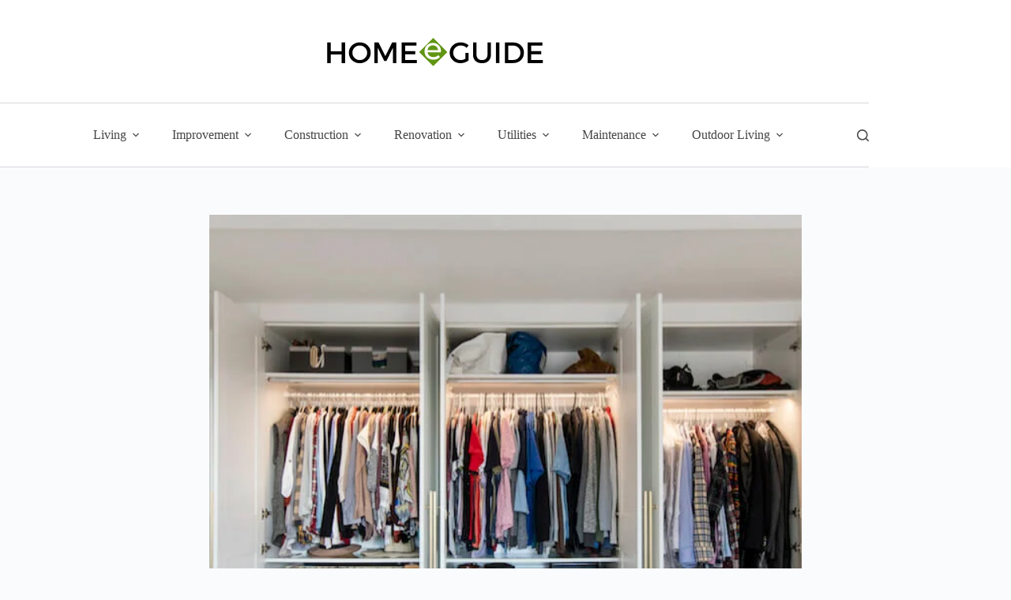

--- FILE ---
content_type: text/html; charset=UTF-8
request_url: https://homeeguide.com/bedroom-closet-organization/
body_size: 28921
content:
<!doctype html>
<html lang="en-US">
<head>
	
	<meta charset="UTF-8">
	<meta name="viewport" content="width=device-width, initial-scale=1, maximum-scale=5, viewport-fit=cover">
	<link rel="profile" href="https://gmpg.org/xfn/11">

	<meta name='robots' content='index, follow, max-image-preview:large, max-snippet:-1, max-video-preview:-1' />

	<!-- This site is optimized with the Yoast SEO plugin v26.6 - https://yoast.com/wordpress/plugins/seo/ -->
	<title>5 The Ultimate Guide to Bedroom Closet Organization</title>
	<meta name="description" content="Discover the secrets of efficient bedroom closet organization with our Ultimate Guide! Maximize space, declutter, and transform your sanctuary." />
	<link rel="canonical" href="https://homeeguide.com/bedroom-closet-organization/" />
	<meta property="og:locale" content="en_US" />
	<meta property="og:type" content="article" />
	<meta property="og:title" content="5 The Ultimate Guide to Bedroom Closet Organization" />
	<meta property="og:description" content="Discover the secrets of efficient bedroom closet organization with our Ultimate Guide! Maximize space, declutter, and transform your sanctuary." />
	<meta property="og:url" content="https://homeeguide.com/bedroom-closet-organization/" />
	<meta property="og:site_name" content="Homeeguide" />
	<meta property="article:publisher" content="https://www.facebook.com/homeeguide/" />
	<meta property="article:published_time" content="2023-07-24T02:44:08+00:00" />
	<meta property="article:modified_time" content="2025-08-24T04:24:43+00:00" />
	<meta property="og:image" content="https://homeeguide.com/wp-content/uploads/2023/07/Bedroom-Closet-Organization.png" />
	<meta property="og:image:width" content="1000" />
	<meta property="og:image:height" content="600" />
	<meta property="og:image:type" content="image/png" />
	<meta name="author" content="Sarah Smith" />
	<meta name="twitter:card" content="summary_large_image" />
	<meta name="twitter:creator" content="@HomeeGuide" />
	<meta name="twitter:site" content="@HomeeGuide" />
	<meta name="twitter:label1" content="Written by" />
	<meta name="twitter:data1" content="Sarah Smith" />
	<meta name="twitter:label2" content="Est. reading time" />
	<meta name="twitter:data2" content="3 minutes" />
	<script type="application/ld+json" class="yoast-schema-graph">{"@context":"https://schema.org","@graph":[{"@type":"Article","@id":"https://homeeguide.com/bedroom-closet-organization/#article","isPartOf":{"@id":"https://homeeguide.com/bedroom-closet-organization/"},"author":{"name":"Sarah Smith","@id":"https://homeeguide.com/#/schema/person/fd8ebf34a064434d26dbc0ae0401ed89"},"headline":"5 The Ultimate Guide to Bedroom Closet Organization","datePublished":"2023-07-24T02:44:08+00:00","dateModified":"2025-08-24T04:24:43+00:00","mainEntityOfPage":{"@id":"https://homeeguide.com/bedroom-closet-organization/"},"wordCount":550,"publisher":{"@id":"https://homeeguide.com/#organization"},"image":{"@id":"https://homeeguide.com/bedroom-closet-organization/#primaryimage"},"thumbnailUrl":"https://homeeguide.com/wp-content/uploads/2023/07/Bedroom-Closet-Organization.png","articleSection":["Organizing"],"inLanguage":"en-US"},{"@type":"WebPage","@id":"https://homeeguide.com/bedroom-closet-organization/","url":"https://homeeguide.com/bedroom-closet-organization/","name":"5 The Ultimate Guide to Bedroom Closet Organization","isPartOf":{"@id":"https://homeeguide.com/#website"},"primaryImageOfPage":{"@id":"https://homeeguide.com/bedroom-closet-organization/#primaryimage"},"image":{"@id":"https://homeeguide.com/bedroom-closet-organization/#primaryimage"},"thumbnailUrl":"https://homeeguide.com/wp-content/uploads/2023/07/Bedroom-Closet-Organization.png","datePublished":"2023-07-24T02:44:08+00:00","dateModified":"2025-08-24T04:24:43+00:00","description":"Discover the secrets of efficient bedroom closet organization with our Ultimate Guide! Maximize space, declutter, and transform your sanctuary.","breadcrumb":{"@id":"https://homeeguide.com/bedroom-closet-organization/#breadcrumb"},"inLanguage":"en-US","potentialAction":[{"@type":"ReadAction","target":["https://homeeguide.com/bedroom-closet-organization/"]}]},{"@type":"ImageObject","inLanguage":"en-US","@id":"https://homeeguide.com/bedroom-closet-organization/#primaryimage","url":"https://homeeguide.com/wp-content/uploads/2023/07/Bedroom-Closet-Organization.png","contentUrl":"https://homeeguide.com/wp-content/uploads/2023/07/Bedroom-Closet-Organization.png","width":1000,"height":600,"caption":"Bedroom Closet Organization"},{"@type":"BreadcrumbList","@id":"https://homeeguide.com/bedroom-closet-organization/#breadcrumb","itemListElement":[{"@type":"ListItem","position":1,"name":"Home","item":"https://homeeguide.com/"},{"@type":"ListItem","position":2,"name":"5 The Ultimate Guide to Bedroom Closet Organization"}]},{"@type":"WebSite","@id":"https://homeeguide.com/#website","url":"https://homeeguide.com/","name":"Homeeguide","description":"Expert Tips for Creating Home","publisher":{"@id":"https://homeeguide.com/#organization"},"potentialAction":[{"@type":"SearchAction","target":{"@type":"EntryPoint","urlTemplate":"https://homeeguide.com/?s={search_term_string}"},"query-input":{"@type":"PropertyValueSpecification","valueRequired":true,"valueName":"search_term_string"}}],"inLanguage":"en-US"},{"@type":"Organization","@id":"https://homeeguide.com/#organization","name":"Homeeguide","url":"https://homeeguide.com/","logo":{"@type":"ImageObject","inLanguage":"en-US","@id":"https://homeeguide.com/#/schema/logo/image/","url":null,"contentUrl":null,"width":null,"height":null,"caption":"Homeeguide"},"image":{"@id":"https://homeeguide.com/#/schema/logo/image/"},"sameAs":["https://www.facebook.com/homeeguide/","https://x.com/HomeeGuide"]},{"@type":"Person","@id":"https://homeeguide.com/#/schema/person/fd8ebf34a064434d26dbc0ae0401ed89","name":"Sarah Smith","image":{"@type":"ImageObject","inLanguage":"en-US","@id":"https://homeeguide.com/#/schema/person/image/","url":"https://secure.gravatar.com/avatar/ec630c9afc345506ba4ca320e8ef9c5fa8dac54c6ebbf151526f42c2b6859287?s=96&d=mm&r=g","contentUrl":"https://secure.gravatar.com/avatar/ec630c9afc345506ba4ca320e8ef9c5fa8dac54c6ebbf151526f42c2b6859287?s=96&d=mm&r=g","caption":"Sarah Smith"},"url":"https://homeeguide.com/author/sajibax/"}]}</script>
	<!-- / Yoast SEO plugin. -->



<style id='wp-img-auto-sizes-contain-inline-css'>
img:is([sizes=auto i],[sizes^="auto," i]){contain-intrinsic-size:3000px 1500px}
/*# sourceURL=wp-img-auto-sizes-contain-inline-css */
</style>
<link rel='stylesheet' id='blocksy-dynamic-global-css' href='https://homeeguide.com/wp-content/uploads/blocksy/css/global.css?ver=88724' media='all' />
<link rel='stylesheet' id='wp-block-library-css' href='https://homeeguide.com/wp-includes/css/dist/block-library/style.min.css?ver=f2695987a343748068cf105d93eb7a55' media='all' />
<link rel='stylesheet' id='coblocks-frontend-css' href='https://homeeguide.com/wp-content/plugins/coblocks/dist/style-coblocks-1.css?ver=3.1.16' media='all' />
<link rel='stylesheet' id='coblocks-extensions-css' href='https://homeeguide.com/wp-content/plugins/coblocks/dist/style-coblocks-extensions.css?ver=3.1.16' media='all' />
<link rel='stylesheet' id='coblocks-animation-css' href='https://homeeguide.com/wp-content/plugins/coblocks/dist/style-coblocks-animation.css?ver=2677611078ee87eb3b1c' media='all' />
<style id='global-styles-inline-css'>
:root{--wp--preset--aspect-ratio--square: 1;--wp--preset--aspect-ratio--4-3: 4/3;--wp--preset--aspect-ratio--3-4: 3/4;--wp--preset--aspect-ratio--3-2: 3/2;--wp--preset--aspect-ratio--2-3: 2/3;--wp--preset--aspect-ratio--16-9: 16/9;--wp--preset--aspect-ratio--9-16: 9/16;--wp--preset--color--black: #000000;--wp--preset--color--cyan-bluish-gray: #abb8c3;--wp--preset--color--white: #ffffff;--wp--preset--color--pale-pink: #f78da7;--wp--preset--color--vivid-red: #cf2e2e;--wp--preset--color--luminous-vivid-orange: #ff6900;--wp--preset--color--luminous-vivid-amber: #fcb900;--wp--preset--color--light-green-cyan: #7bdcb5;--wp--preset--color--vivid-green-cyan: #00d084;--wp--preset--color--pale-cyan-blue: #8ed1fc;--wp--preset--color--vivid-cyan-blue: #0693e3;--wp--preset--color--vivid-purple: #9b51e0;--wp--preset--color--palette-color-1: var(--theme-palette-color-1, #609513);--wp--preset--color--palette-color-2: var(--theme-palette-color-2, #609513);--wp--preset--color--palette-color-3: var(--theme-palette-color-3, #454545);--wp--preset--color--palette-color-4: var(--theme-palette-color-4, #192a3d);--wp--preset--color--palette-color-5: var(--theme-palette-color-5, #e1e8ed);--wp--preset--color--palette-color-6: var(--theme-palette-color-6, #f2f5f7);--wp--preset--color--palette-color-7: var(--theme-palette-color-7, #FAFBFC);--wp--preset--color--palette-color-8: var(--theme-palette-color-8, #ffffff);--wp--preset--gradient--vivid-cyan-blue-to-vivid-purple: linear-gradient(135deg,rgb(6,147,227) 0%,rgb(155,81,224) 100%);--wp--preset--gradient--light-green-cyan-to-vivid-green-cyan: linear-gradient(135deg,rgb(122,220,180) 0%,rgb(0,208,130) 100%);--wp--preset--gradient--luminous-vivid-amber-to-luminous-vivid-orange: linear-gradient(135deg,rgb(252,185,0) 0%,rgb(255,105,0) 100%);--wp--preset--gradient--luminous-vivid-orange-to-vivid-red: linear-gradient(135deg,rgb(255,105,0) 0%,rgb(207,46,46) 100%);--wp--preset--gradient--very-light-gray-to-cyan-bluish-gray: linear-gradient(135deg,rgb(238,238,238) 0%,rgb(169,184,195) 100%);--wp--preset--gradient--cool-to-warm-spectrum: linear-gradient(135deg,rgb(74,234,220) 0%,rgb(151,120,209) 20%,rgb(207,42,186) 40%,rgb(238,44,130) 60%,rgb(251,105,98) 80%,rgb(254,248,76) 100%);--wp--preset--gradient--blush-light-purple: linear-gradient(135deg,rgb(255,206,236) 0%,rgb(152,150,240) 100%);--wp--preset--gradient--blush-bordeaux: linear-gradient(135deg,rgb(254,205,165) 0%,rgb(254,45,45) 50%,rgb(107,0,62) 100%);--wp--preset--gradient--luminous-dusk: linear-gradient(135deg,rgb(255,203,112) 0%,rgb(199,81,192) 50%,rgb(65,88,208) 100%);--wp--preset--gradient--pale-ocean: linear-gradient(135deg,rgb(255,245,203) 0%,rgb(182,227,212) 50%,rgb(51,167,181) 100%);--wp--preset--gradient--electric-grass: linear-gradient(135deg,rgb(202,248,128) 0%,rgb(113,206,126) 100%);--wp--preset--gradient--midnight: linear-gradient(135deg,rgb(2,3,129) 0%,rgb(40,116,252) 100%);--wp--preset--gradient--juicy-peach: linear-gradient(to right, #ffecd2 0%, #fcb69f 100%);--wp--preset--gradient--young-passion: linear-gradient(to right, #ff8177 0%, #ff867a 0%, #ff8c7f 21%, #f99185 52%, #cf556c 78%, #b12a5b 100%);--wp--preset--gradient--true-sunset: linear-gradient(to right, #fa709a 0%, #fee140 100%);--wp--preset--gradient--morpheus-den: linear-gradient(to top, #30cfd0 0%, #330867 100%);--wp--preset--gradient--plum-plate: linear-gradient(135deg, #667eea 0%, #764ba2 100%);--wp--preset--gradient--aqua-splash: linear-gradient(15deg, #13547a 0%, #80d0c7 100%);--wp--preset--gradient--love-kiss: linear-gradient(to top, #ff0844 0%, #ffb199 100%);--wp--preset--gradient--new-retrowave: linear-gradient(to top, #3b41c5 0%, #a981bb 49%, #ffc8a9 100%);--wp--preset--gradient--plum-bath: linear-gradient(to top, #cc208e 0%, #6713d2 100%);--wp--preset--gradient--high-flight: linear-gradient(to right, #0acffe 0%, #495aff 100%);--wp--preset--gradient--teen-party: linear-gradient(-225deg, #FF057C 0%, #8D0B93 50%, #321575 100%);--wp--preset--gradient--fabled-sunset: linear-gradient(-225deg, #231557 0%, #44107A 29%, #FF1361 67%, #FFF800 100%);--wp--preset--gradient--arielle-smile: radial-gradient(circle 248px at center, #16d9e3 0%, #30c7ec 47%, #46aef7 100%);--wp--preset--gradient--itmeo-branding: linear-gradient(180deg, #2af598 0%, #009efd 100%);--wp--preset--gradient--deep-blue: linear-gradient(to right, #6a11cb 0%, #2575fc 100%);--wp--preset--gradient--strong-bliss: linear-gradient(to right, #f78ca0 0%, #f9748f 19%, #fd868c 60%, #fe9a8b 100%);--wp--preset--gradient--sweet-period: linear-gradient(to top, #3f51b1 0%, #5a55ae 13%, #7b5fac 25%, #8f6aae 38%, #a86aa4 50%, #cc6b8e 62%, #f18271 75%, #f3a469 87%, #f7c978 100%);--wp--preset--gradient--purple-division: linear-gradient(to top, #7028e4 0%, #e5b2ca 100%);--wp--preset--gradient--cold-evening: linear-gradient(to top, #0c3483 0%, #a2b6df 100%, #6b8cce 100%, #a2b6df 100%);--wp--preset--gradient--mountain-rock: linear-gradient(to right, #868f96 0%, #596164 100%);--wp--preset--gradient--desert-hump: linear-gradient(to top, #c79081 0%, #dfa579 100%);--wp--preset--gradient--ethernal-constance: linear-gradient(to top, #09203f 0%, #537895 100%);--wp--preset--gradient--happy-memories: linear-gradient(-60deg, #ff5858 0%, #f09819 100%);--wp--preset--gradient--grown-early: linear-gradient(to top, #0ba360 0%, #3cba92 100%);--wp--preset--gradient--morning-salad: linear-gradient(-225deg, #B7F8DB 0%, #50A7C2 100%);--wp--preset--gradient--night-call: linear-gradient(-225deg, #AC32E4 0%, #7918F2 48%, #4801FF 100%);--wp--preset--gradient--mind-crawl: linear-gradient(-225deg, #473B7B 0%, #3584A7 51%, #30D2BE 100%);--wp--preset--gradient--angel-care: linear-gradient(-225deg, #FFE29F 0%, #FFA99F 48%, #FF719A 100%);--wp--preset--gradient--juicy-cake: linear-gradient(to top, #e14fad 0%, #f9d423 100%);--wp--preset--gradient--rich-metal: linear-gradient(to right, #d7d2cc 0%, #304352 100%);--wp--preset--gradient--mole-hall: linear-gradient(-20deg, #616161 0%, #9bc5c3 100%);--wp--preset--gradient--cloudy-knoxville: linear-gradient(120deg, #fdfbfb 0%, #ebedee 100%);--wp--preset--gradient--soft-grass: linear-gradient(to top, #c1dfc4 0%, #deecdd 100%);--wp--preset--gradient--saint-petersburg: linear-gradient(135deg, #f5f7fa 0%, #c3cfe2 100%);--wp--preset--gradient--everlasting-sky: linear-gradient(135deg, #fdfcfb 0%, #e2d1c3 100%);--wp--preset--gradient--kind-steel: linear-gradient(-20deg, #e9defa 0%, #fbfcdb 100%);--wp--preset--gradient--over-sun: linear-gradient(60deg, #abecd6 0%, #fbed96 100%);--wp--preset--gradient--premium-white: linear-gradient(to top, #d5d4d0 0%, #d5d4d0 1%, #eeeeec 31%, #efeeec 75%, #e9e9e7 100%);--wp--preset--gradient--clean-mirror: linear-gradient(45deg, #93a5cf 0%, #e4efe9 100%);--wp--preset--gradient--wild-apple: linear-gradient(to top, #d299c2 0%, #fef9d7 100%);--wp--preset--gradient--snow-again: linear-gradient(to top, #e6e9f0 0%, #eef1f5 100%);--wp--preset--gradient--confident-cloud: linear-gradient(to top, #dad4ec 0%, #dad4ec 1%, #f3e7e9 100%);--wp--preset--gradient--glass-water: linear-gradient(to top, #dfe9f3 0%, white 100%);--wp--preset--gradient--perfect-white: linear-gradient(-225deg, #E3FDF5 0%, #FFE6FA 100%);--wp--preset--font-size--small: 13px;--wp--preset--font-size--medium: 20px;--wp--preset--font-size--large: clamp(22px, 1.375rem + ((1vw - 3.2px) * 0.625), 30px);--wp--preset--font-size--x-large: clamp(30px, 1.875rem + ((1vw - 3.2px) * 1.563), 50px);--wp--preset--font-size--xx-large: clamp(45px, 2.813rem + ((1vw - 3.2px) * 2.734), 80px);--wp--preset--spacing--20: 0.44rem;--wp--preset--spacing--30: 0.67rem;--wp--preset--spacing--40: 1rem;--wp--preset--spacing--50: 1.5rem;--wp--preset--spacing--60: 2.25rem;--wp--preset--spacing--70: 3.38rem;--wp--preset--spacing--80: 5.06rem;--wp--preset--shadow--natural: 6px 6px 9px rgba(0, 0, 0, 0.2);--wp--preset--shadow--deep: 12px 12px 50px rgba(0, 0, 0, 0.4);--wp--preset--shadow--sharp: 6px 6px 0px rgba(0, 0, 0, 0.2);--wp--preset--shadow--outlined: 6px 6px 0px -3px rgb(255, 255, 255), 6px 6px rgb(0, 0, 0);--wp--preset--shadow--crisp: 6px 6px 0px rgb(0, 0, 0);}:root { --wp--style--global--content-size: var(--theme-block-max-width);--wp--style--global--wide-size: var(--theme-block-wide-max-width); }:where(body) { margin: 0; }.wp-site-blocks > .alignleft { float: left; margin-right: 2em; }.wp-site-blocks > .alignright { float: right; margin-left: 2em; }.wp-site-blocks > .aligncenter { justify-content: center; margin-left: auto; margin-right: auto; }:where(.wp-site-blocks) > * { margin-block-start: var(--theme-content-spacing); margin-block-end: 0; }:where(.wp-site-blocks) > :first-child { margin-block-start: 0; }:where(.wp-site-blocks) > :last-child { margin-block-end: 0; }:root { --wp--style--block-gap: var(--theme-content-spacing); }:root :where(.is-layout-flow) > :first-child{margin-block-start: 0;}:root :where(.is-layout-flow) > :last-child{margin-block-end: 0;}:root :where(.is-layout-flow) > *{margin-block-start: var(--theme-content-spacing);margin-block-end: 0;}:root :where(.is-layout-constrained) > :first-child{margin-block-start: 0;}:root :where(.is-layout-constrained) > :last-child{margin-block-end: 0;}:root :where(.is-layout-constrained) > *{margin-block-start: var(--theme-content-spacing);margin-block-end: 0;}:root :where(.is-layout-flex){gap: var(--theme-content-spacing);}:root :where(.is-layout-grid){gap: var(--theme-content-spacing);}.is-layout-flow > .alignleft{float: left;margin-inline-start: 0;margin-inline-end: 2em;}.is-layout-flow > .alignright{float: right;margin-inline-start: 2em;margin-inline-end: 0;}.is-layout-flow > .aligncenter{margin-left: auto !important;margin-right: auto !important;}.is-layout-constrained > .alignleft{float: left;margin-inline-start: 0;margin-inline-end: 2em;}.is-layout-constrained > .alignright{float: right;margin-inline-start: 2em;margin-inline-end: 0;}.is-layout-constrained > .aligncenter{margin-left: auto !important;margin-right: auto !important;}.is-layout-constrained > :where(:not(.alignleft):not(.alignright):not(.alignfull)){max-width: var(--wp--style--global--content-size);margin-left: auto !important;margin-right: auto !important;}.is-layout-constrained > .alignwide{max-width: var(--wp--style--global--wide-size);}body .is-layout-flex{display: flex;}.is-layout-flex{flex-wrap: wrap;align-items: center;}.is-layout-flex > :is(*, div){margin: 0;}body .is-layout-grid{display: grid;}.is-layout-grid > :is(*, div){margin: 0;}body{padding-top: 0px;padding-right: 0px;padding-bottom: 0px;padding-left: 0px;}:root :where(.wp-element-button, .wp-block-button__link){font-style: inherit;font-weight: inherit;letter-spacing: inherit;text-transform: inherit;}.has-black-color{color: var(--wp--preset--color--black) !important;}.has-cyan-bluish-gray-color{color: var(--wp--preset--color--cyan-bluish-gray) !important;}.has-white-color{color: var(--wp--preset--color--white) !important;}.has-pale-pink-color{color: var(--wp--preset--color--pale-pink) !important;}.has-vivid-red-color{color: var(--wp--preset--color--vivid-red) !important;}.has-luminous-vivid-orange-color{color: var(--wp--preset--color--luminous-vivid-orange) !important;}.has-luminous-vivid-amber-color{color: var(--wp--preset--color--luminous-vivid-amber) !important;}.has-light-green-cyan-color{color: var(--wp--preset--color--light-green-cyan) !important;}.has-vivid-green-cyan-color{color: var(--wp--preset--color--vivid-green-cyan) !important;}.has-pale-cyan-blue-color{color: var(--wp--preset--color--pale-cyan-blue) !important;}.has-vivid-cyan-blue-color{color: var(--wp--preset--color--vivid-cyan-blue) !important;}.has-vivid-purple-color{color: var(--wp--preset--color--vivid-purple) !important;}.has-palette-color-1-color{color: var(--wp--preset--color--palette-color-1) !important;}.has-palette-color-2-color{color: var(--wp--preset--color--palette-color-2) !important;}.has-palette-color-3-color{color: var(--wp--preset--color--palette-color-3) !important;}.has-palette-color-4-color{color: var(--wp--preset--color--palette-color-4) !important;}.has-palette-color-5-color{color: var(--wp--preset--color--palette-color-5) !important;}.has-palette-color-6-color{color: var(--wp--preset--color--palette-color-6) !important;}.has-palette-color-7-color{color: var(--wp--preset--color--palette-color-7) !important;}.has-palette-color-8-color{color: var(--wp--preset--color--palette-color-8) !important;}.has-black-background-color{background-color: var(--wp--preset--color--black) !important;}.has-cyan-bluish-gray-background-color{background-color: var(--wp--preset--color--cyan-bluish-gray) !important;}.has-white-background-color{background-color: var(--wp--preset--color--white) !important;}.has-pale-pink-background-color{background-color: var(--wp--preset--color--pale-pink) !important;}.has-vivid-red-background-color{background-color: var(--wp--preset--color--vivid-red) !important;}.has-luminous-vivid-orange-background-color{background-color: var(--wp--preset--color--luminous-vivid-orange) !important;}.has-luminous-vivid-amber-background-color{background-color: var(--wp--preset--color--luminous-vivid-amber) !important;}.has-light-green-cyan-background-color{background-color: var(--wp--preset--color--light-green-cyan) !important;}.has-vivid-green-cyan-background-color{background-color: var(--wp--preset--color--vivid-green-cyan) !important;}.has-pale-cyan-blue-background-color{background-color: var(--wp--preset--color--pale-cyan-blue) !important;}.has-vivid-cyan-blue-background-color{background-color: var(--wp--preset--color--vivid-cyan-blue) !important;}.has-vivid-purple-background-color{background-color: var(--wp--preset--color--vivid-purple) !important;}.has-palette-color-1-background-color{background-color: var(--wp--preset--color--palette-color-1) !important;}.has-palette-color-2-background-color{background-color: var(--wp--preset--color--palette-color-2) !important;}.has-palette-color-3-background-color{background-color: var(--wp--preset--color--palette-color-3) !important;}.has-palette-color-4-background-color{background-color: var(--wp--preset--color--palette-color-4) !important;}.has-palette-color-5-background-color{background-color: var(--wp--preset--color--palette-color-5) !important;}.has-palette-color-6-background-color{background-color: var(--wp--preset--color--palette-color-6) !important;}.has-palette-color-7-background-color{background-color: var(--wp--preset--color--palette-color-7) !important;}.has-palette-color-8-background-color{background-color: var(--wp--preset--color--palette-color-8) !important;}.has-black-border-color{border-color: var(--wp--preset--color--black) !important;}.has-cyan-bluish-gray-border-color{border-color: var(--wp--preset--color--cyan-bluish-gray) !important;}.has-white-border-color{border-color: var(--wp--preset--color--white) !important;}.has-pale-pink-border-color{border-color: var(--wp--preset--color--pale-pink) !important;}.has-vivid-red-border-color{border-color: var(--wp--preset--color--vivid-red) !important;}.has-luminous-vivid-orange-border-color{border-color: var(--wp--preset--color--luminous-vivid-orange) !important;}.has-luminous-vivid-amber-border-color{border-color: var(--wp--preset--color--luminous-vivid-amber) !important;}.has-light-green-cyan-border-color{border-color: var(--wp--preset--color--light-green-cyan) !important;}.has-vivid-green-cyan-border-color{border-color: var(--wp--preset--color--vivid-green-cyan) !important;}.has-pale-cyan-blue-border-color{border-color: var(--wp--preset--color--pale-cyan-blue) !important;}.has-vivid-cyan-blue-border-color{border-color: var(--wp--preset--color--vivid-cyan-blue) !important;}.has-vivid-purple-border-color{border-color: var(--wp--preset--color--vivid-purple) !important;}.has-palette-color-1-border-color{border-color: var(--wp--preset--color--palette-color-1) !important;}.has-palette-color-2-border-color{border-color: var(--wp--preset--color--palette-color-2) !important;}.has-palette-color-3-border-color{border-color: var(--wp--preset--color--palette-color-3) !important;}.has-palette-color-4-border-color{border-color: var(--wp--preset--color--palette-color-4) !important;}.has-palette-color-5-border-color{border-color: var(--wp--preset--color--palette-color-5) !important;}.has-palette-color-6-border-color{border-color: var(--wp--preset--color--palette-color-6) !important;}.has-palette-color-7-border-color{border-color: var(--wp--preset--color--palette-color-7) !important;}.has-palette-color-8-border-color{border-color: var(--wp--preset--color--palette-color-8) !important;}.has-vivid-cyan-blue-to-vivid-purple-gradient-background{background: var(--wp--preset--gradient--vivid-cyan-blue-to-vivid-purple) !important;}.has-light-green-cyan-to-vivid-green-cyan-gradient-background{background: var(--wp--preset--gradient--light-green-cyan-to-vivid-green-cyan) !important;}.has-luminous-vivid-amber-to-luminous-vivid-orange-gradient-background{background: var(--wp--preset--gradient--luminous-vivid-amber-to-luminous-vivid-orange) !important;}.has-luminous-vivid-orange-to-vivid-red-gradient-background{background: var(--wp--preset--gradient--luminous-vivid-orange-to-vivid-red) !important;}.has-very-light-gray-to-cyan-bluish-gray-gradient-background{background: var(--wp--preset--gradient--very-light-gray-to-cyan-bluish-gray) !important;}.has-cool-to-warm-spectrum-gradient-background{background: var(--wp--preset--gradient--cool-to-warm-spectrum) !important;}.has-blush-light-purple-gradient-background{background: var(--wp--preset--gradient--blush-light-purple) !important;}.has-blush-bordeaux-gradient-background{background: var(--wp--preset--gradient--blush-bordeaux) !important;}.has-luminous-dusk-gradient-background{background: var(--wp--preset--gradient--luminous-dusk) !important;}.has-pale-ocean-gradient-background{background: var(--wp--preset--gradient--pale-ocean) !important;}.has-electric-grass-gradient-background{background: var(--wp--preset--gradient--electric-grass) !important;}.has-midnight-gradient-background{background: var(--wp--preset--gradient--midnight) !important;}.has-juicy-peach-gradient-background{background: var(--wp--preset--gradient--juicy-peach) !important;}.has-young-passion-gradient-background{background: var(--wp--preset--gradient--young-passion) !important;}.has-true-sunset-gradient-background{background: var(--wp--preset--gradient--true-sunset) !important;}.has-morpheus-den-gradient-background{background: var(--wp--preset--gradient--morpheus-den) !important;}.has-plum-plate-gradient-background{background: var(--wp--preset--gradient--plum-plate) !important;}.has-aqua-splash-gradient-background{background: var(--wp--preset--gradient--aqua-splash) !important;}.has-love-kiss-gradient-background{background: var(--wp--preset--gradient--love-kiss) !important;}.has-new-retrowave-gradient-background{background: var(--wp--preset--gradient--new-retrowave) !important;}.has-plum-bath-gradient-background{background: var(--wp--preset--gradient--plum-bath) !important;}.has-high-flight-gradient-background{background: var(--wp--preset--gradient--high-flight) !important;}.has-teen-party-gradient-background{background: var(--wp--preset--gradient--teen-party) !important;}.has-fabled-sunset-gradient-background{background: var(--wp--preset--gradient--fabled-sunset) !important;}.has-arielle-smile-gradient-background{background: var(--wp--preset--gradient--arielle-smile) !important;}.has-itmeo-branding-gradient-background{background: var(--wp--preset--gradient--itmeo-branding) !important;}.has-deep-blue-gradient-background{background: var(--wp--preset--gradient--deep-blue) !important;}.has-strong-bliss-gradient-background{background: var(--wp--preset--gradient--strong-bliss) !important;}.has-sweet-period-gradient-background{background: var(--wp--preset--gradient--sweet-period) !important;}.has-purple-division-gradient-background{background: var(--wp--preset--gradient--purple-division) !important;}.has-cold-evening-gradient-background{background: var(--wp--preset--gradient--cold-evening) !important;}.has-mountain-rock-gradient-background{background: var(--wp--preset--gradient--mountain-rock) !important;}.has-desert-hump-gradient-background{background: var(--wp--preset--gradient--desert-hump) !important;}.has-ethernal-constance-gradient-background{background: var(--wp--preset--gradient--ethernal-constance) !important;}.has-happy-memories-gradient-background{background: var(--wp--preset--gradient--happy-memories) !important;}.has-grown-early-gradient-background{background: var(--wp--preset--gradient--grown-early) !important;}.has-morning-salad-gradient-background{background: var(--wp--preset--gradient--morning-salad) !important;}.has-night-call-gradient-background{background: var(--wp--preset--gradient--night-call) !important;}.has-mind-crawl-gradient-background{background: var(--wp--preset--gradient--mind-crawl) !important;}.has-angel-care-gradient-background{background: var(--wp--preset--gradient--angel-care) !important;}.has-juicy-cake-gradient-background{background: var(--wp--preset--gradient--juicy-cake) !important;}.has-rich-metal-gradient-background{background: var(--wp--preset--gradient--rich-metal) !important;}.has-mole-hall-gradient-background{background: var(--wp--preset--gradient--mole-hall) !important;}.has-cloudy-knoxville-gradient-background{background: var(--wp--preset--gradient--cloudy-knoxville) !important;}.has-soft-grass-gradient-background{background: var(--wp--preset--gradient--soft-grass) !important;}.has-saint-petersburg-gradient-background{background: var(--wp--preset--gradient--saint-petersburg) !important;}.has-everlasting-sky-gradient-background{background: var(--wp--preset--gradient--everlasting-sky) !important;}.has-kind-steel-gradient-background{background: var(--wp--preset--gradient--kind-steel) !important;}.has-over-sun-gradient-background{background: var(--wp--preset--gradient--over-sun) !important;}.has-premium-white-gradient-background{background: var(--wp--preset--gradient--premium-white) !important;}.has-clean-mirror-gradient-background{background: var(--wp--preset--gradient--clean-mirror) !important;}.has-wild-apple-gradient-background{background: var(--wp--preset--gradient--wild-apple) !important;}.has-snow-again-gradient-background{background: var(--wp--preset--gradient--snow-again) !important;}.has-confident-cloud-gradient-background{background: var(--wp--preset--gradient--confident-cloud) !important;}.has-glass-water-gradient-background{background: var(--wp--preset--gradient--glass-water) !important;}.has-perfect-white-gradient-background{background: var(--wp--preset--gradient--perfect-white) !important;}.has-small-font-size{font-size: var(--wp--preset--font-size--small) !important;}.has-medium-font-size{font-size: var(--wp--preset--font-size--medium) !important;}.has-large-font-size{font-size: var(--wp--preset--font-size--large) !important;}.has-x-large-font-size{font-size: var(--wp--preset--font-size--x-large) !important;}.has-xx-large-font-size{font-size: var(--wp--preset--font-size--xx-large) !important;}
:root :where(.wp-block-pullquote){font-size: clamp(0.984em, 0.984rem + ((1vw - 0.2em) * 0.645), 1.5em);line-height: 1.6;}
/*# sourceURL=global-styles-inline-css */
</style>
<link rel='stylesheet' id='wp-components-css' href='https://homeeguide.com/wp-includes/css/dist/components/style.min.css?ver=f2695987a343748068cf105d93eb7a55' media='all' />
<link rel='stylesheet' id='godaddy-styles-css' href='https://homeeguide.com/wp-content/plugins/coblocks/includes/Dependencies/GoDaddy/Styles/build/latest.css?ver=2.0.2' media='all' />
<link rel='stylesheet' id='blocksy-fonts-font-source-google-css' href='//homeeguide.com/wp-content/uploads/omgf/blocksy-fonts-font-source-google/blocksy-fonts-font-source-google.css?ver=1754221446' media='all' />
<link rel='stylesheet' id='ct-main-styles-css' href='https://homeeguide.com/wp-content/themes/blocksy/static/bundle/main.min.css?ver=2.1.23' media='all' />
<link rel='stylesheet' id='ct-page-title-styles-css' href='https://homeeguide.com/wp-content/themes/blocksy/static/bundle/page-title.min.css?ver=2.1.23' media='all' />
<link rel='stylesheet' id='ct-author-box-styles-css' href='https://homeeguide.com/wp-content/themes/blocksy/static/bundle/author-box.min.css?ver=2.1.23' media='all' />
<link rel='stylesheet' id='ct-share-box-styles-css' href='https://homeeguide.com/wp-content/themes/blocksy/static/bundle/share-box.min.css?ver=2.1.23' media='all' />
<meta name='impact-site-verification' value='c2e14d9a-79ae-46f5-a5a6-08819cedefda'><style>
        #wpcode-progress-bar {
            position: fixed;
            top: 0;
            left: 0;
            width: 0%;
            height: 4px;
            background-color: var(--wp--preset--color--primary, #007bff); /* Change the color as needed */
            z-index: 99;
        }
		@media( min-width: 769px ) {
		.admin-bar #wpcode-progress-bar {
			top: 32px;
		}
		}
    </style><noscript><link rel='stylesheet' href='https://homeeguide.com/wp-content/themes/blocksy/static/bundle/no-scripts.min.css' type='text/css'></noscript>
<link rel="icon" href="https://homeeguide.com/wp-content/uploads/2019/10/cropped-favicon-2-32x32.png" sizes="32x32" />
<link rel="icon" href="https://homeeguide.com/wp-content/uploads/2019/10/cropped-favicon-2-192x192.png" sizes="192x192" />
<link rel="apple-touch-icon" href="https://homeeguide.com/wp-content/uploads/2019/10/cropped-favicon-2-180x180.png" />
<meta name="msapplication-TileImage" content="https://homeeguide.com/wp-content/uploads/2019/10/cropped-favicon-2-270x270.png" />
	</head>


<body data-rsssl=1 class="wp-singular post-template-default single single-post postid-23973 single-format-standard wp-custom-logo wp-embed-responsive wp-theme-blocksy" data-link="type-2" data-prefix="single_blog_post" data-header="type-1" data-footer="type-1" itemscope="itemscope" itemtype="https://schema.org/Blog">

<div id="wpcode-progress-bar"></div><a class="skip-link screen-reader-text" href="#main">Skip to content</a><div class="ct-drawer-canvas" data-location="start">
		<div id="search-modal" class="ct-panel" data-behaviour="modal" role="dialog" aria-label="Search modal" inert>
			<div class="ct-panel-actions">
				<button class="ct-toggle-close" data-type="type-1" aria-label="Close search modal">
					<svg class="ct-icon" width="12" height="12" viewBox="0 0 15 15"><path d="M1 15a1 1 0 01-.71-.29 1 1 0 010-1.41l5.8-5.8-5.8-5.8A1 1 0 011.7.29l5.8 5.8 5.8-5.8a1 1 0 011.41 1.41l-5.8 5.8 5.8 5.8a1 1 0 01-1.41 1.41l-5.8-5.8-5.8 5.8A1 1 0 011 15z"/></svg>				</button>
			</div>

			<div class="ct-panel-content">
				

<form role="search" method="get" class="ct-search-form"  action="https://homeeguide.com/" aria-haspopup="listbox" data-live-results="">

	<input 
		type="search" class="modal-field"		placeholder="Search"
		value=""
		name="s"
		autocomplete="off"
		title="Search for..."
		aria-label="Search for..."
			>

	<div class="ct-search-form-controls">
		
		<button type="submit" class="wp-element-button" data-button="icon" aria-label="Search button">
			<svg class="ct-icon ct-search-button-content" aria-hidden="true" width="15" height="15" viewBox="0 0 15 15"><path d="M14.8,13.7L12,11c0.9-1.2,1.5-2.6,1.5-4.2c0-3.7-3-6.8-6.8-6.8S0,3,0,6.8s3,6.8,6.8,6.8c1.6,0,3.1-0.6,4.2-1.5l2.8,2.8c0.1,0.1,0.3,0.2,0.5,0.2s0.4-0.1,0.5-0.2C15.1,14.5,15.1,14,14.8,13.7z M1.5,6.8c0-2.9,2.4-5.2,5.2-5.2S12,3.9,12,6.8S9.6,12,6.8,12S1.5,9.6,1.5,6.8z"/></svg>
			<span class="ct-ajax-loader">
				<svg viewBox="0 0 24 24">
					<circle cx="12" cy="12" r="10" opacity="0.2" fill="none" stroke="currentColor" stroke-miterlimit="10" stroke-width="2"/>

					<path d="m12,2c5.52,0,10,4.48,10,10" fill="none" stroke="currentColor" stroke-linecap="round" stroke-miterlimit="10" stroke-width="2">
						<animateTransform
							attributeName="transform"
							attributeType="XML"
							type="rotate"
							dur="0.6s"
							from="0 12 12"
							to="360 12 12"
							repeatCount="indefinite"
						/>
					</path>
				</svg>
			</span>
		</button>

					<input type="hidden" name="post_type" value="post">
		
		
		

		<input type="hidden" value="8f7131c363" class="ct-live-results-nonce">	</div>

			<div class="screen-reader-text" aria-live="polite" role="status">
			No results		</div>
	
</form>


			</div>
		</div>

		<div id="offcanvas" class="ct-panel ct-header" data-behaviour="right-side" role="dialog" aria-label="Offcanvas modal" inert=""><div class="ct-panel-inner">
		<div class="ct-panel-actions">
			
			<button class="ct-toggle-close" data-type="type-1" aria-label="Close drawer">
				<svg class="ct-icon" width="12" height="12" viewBox="0 0 15 15"><path d="M1 15a1 1 0 01-.71-.29 1 1 0 010-1.41l5.8-5.8-5.8-5.8A1 1 0 011.7.29l5.8 5.8 5.8-5.8a1 1 0 011.41 1.41l-5.8 5.8 5.8 5.8a1 1 0 01-1.41 1.41l-5.8-5.8-5.8 5.8A1 1 0 011 15z"/></svg>
			</button>
		</div>
		<div class="ct-panel-content" data-device="desktop"><div class="ct-panel-content-inner"></div></div><div class="ct-panel-content" data-device="mobile"><div class="ct-panel-content-inner">
<nav
	class="mobile-menu menu-container"
	data-id="mobile-menu" data-interaction="click" data-toggle-type="type-1" data-submenu-dots="yes"	>

	<ul><li class="page_item page-item-8"><a href="https://homeeguide.com/about/" class="ct-menu-link">About Us</a></li><li class="page_item page-item-7416"><a href="https://homeeguide.com/blog/" class="ct-menu-link">Blog</a></li><li class="page_item page-item-29901"><a href="https://homeeguide.com/concrete-calculator/" class="ct-menu-link">Concrete Calculator</a></li><li class="page_item page-item-2"><a href="https://homeeguide.com/contact/" class="ct-menu-link">Contact</a></li><li class="page_item page-item-1883"><a href="https://homeeguide.com/disclaimer/" class="ct-menu-link">Disclaimer</a></li><li class="page_item page-item-1877"><a href="https://homeeguide.com/privacy-policy-2/" class="ct-menu-link">Privacy Policy</a></li><li class="page_item page-item-9944"><a href="https://homeeguide.com/write-for-us/" class="ct-menu-link">Write for us</a></li></ul></nav>

</div></div></div></div></div>
<div id="main-container">
	<header id="header" class="ct-header" data-id="type-1" itemscope="" itemtype="https://schema.org/WPHeader"><div data-device="desktop"><div data-row="top" data-column-set="1"><div class="ct-container"><div data-column="middle"><div data-items="">
<div	class="site-branding"
	data-id="logo"		itemscope="itemscope" itemtype="https://schema.org/Organization">

			<a href="https://homeeguide.com/" class="site-logo-container" rel="home" itemprop="url" ><?xml version="1.0" encoding="UTF-8"?>
<svg xmlns="http://www.w3.org/2000/svg" xmlns:xlink="http://www.w3.org/1999/xlink" width="290" zoomAndPan="magnify" viewBox="0 0 217.5 52.499999" height="70" preserveAspectRatio="xMidYMid meet" version="1.0" class="default-logo" aria-label="Logo Light" role="img" >
  <defs>
    <g></g>
    <clipPath id="f84710fef7">
      <path d="M 94.238281 13.558594 L 121.042969 13.558594 L 121.042969 40.367188 L 94.238281 40.367188 Z M 94.238281 13.558594 " clip-rule="nonzero"></path>
    </clipPath>
  </defs>
  <g fill="#000000" fill-opacity="1">
    <g transform="translate(4.443193, 37.411985)">
      <g>
        <path d="M 19.546875 0 L 16.25 0 L 16.25 -8.109375 L 5.875 -8.109375 L 5.875 0 L 2.578125 0 L 2.578125 -19.578125 L 5.875 -19.578125 L 5.875 -11.078125 L 16.25 -11.078125 L 16.25 -19.578125 L 19.546875 -19.578125 Z M 19.546875 0 "></path>
      </g>
    </g>
  </g>
  <g fill="#000000" fill-opacity="1">
    <g transform="translate(26.56385, 37.411985)">
      <g>
        <path d="M 3.9375 -16.8125 C 5.9375 -18.707031 8.398438 -19.65625 11.328125 -19.65625 C 14.253906 -19.65625 16.710938 -18.707031 18.703125 -16.8125 C 20.703125 -14.925781 21.703125 -12.582031 21.703125 -9.78125 C 21.703125 -6.988281 20.703125 -4.632812 18.703125 -2.71875 C 16.710938 -0.8125 14.253906 0.140625 11.328125 0.140625 C 8.398438 0.140625 5.9375 -0.8125 3.9375 -2.71875 C 1.945312 -4.632812 0.953125 -6.988281 0.953125 -9.78125 C 0.953125 -12.582031 1.945312 -14.925781 3.9375 -16.8125 Z M 11.359375 -16.703125 C 9.421875 -16.703125 7.757812 -16.035156 6.375 -14.703125 C 5 -13.367188 4.3125 -11.726562 4.3125 -9.78125 C 4.3125 -7.84375 5.003906 -6.195312 6.390625 -4.84375 C 7.773438 -3.5 9.425781 -2.828125 11.34375 -2.828125 C 13.269531 -2.828125 14.910156 -3.5 16.265625 -4.84375 C 17.628906 -6.195312 18.3125 -7.84375 18.3125 -9.78125 C 18.3125 -11.726562 17.628906 -13.367188 16.265625 -14.703125 C 14.910156 -16.035156 13.273438 -16.703125 11.359375 -16.703125 Z M 11.359375 -16.703125 "></path>
      </g>
    </g>
  </g>
  <g fill="#000000" fill-opacity="1">
    <g transform="translate(49.215853, 37.411985)">
      <g>
        <path d="M 23.265625 0 L 20.21875 0 L 20.1875 -14.625 L 14.015625 -2.046875 L 11.859375 -2.046875 L 5.671875 -14.625 L 5.671875 0 L 2.578125 0 L 2.578125 -19.578125 L 6.484375 -19.578125 L 12.953125 -6.578125 L 19.375 -19.578125 L 23.265625 -19.578125 Z M 23.265625 0 "></path>
      </g>
    </g>
  </g>
  <g fill="#000000" fill-opacity="1">
    <g transform="translate(75.083875, 37.411985)">
      <g>
        <path d="M 16.5625 -16.609375 L 5.875 -16.609375 L 5.875 -11.328125 L 15.4375 -11.328125 L 15.4375 -8.359375 L 5.875 -8.359375 L 5.875 -2.96875 L 16.890625 -2.96875 L 16.890625 0 L 2.578125 0 L 2.578125 -19.578125 L 16.5625 -19.578125 Z M 16.5625 -16.609375 "></path>
      </g>
    </g>
  </g>
  <g fill="#000000" fill-opacity="1">
    <g transform="translate(93.427687, 37.411985)">
      <g></g>
    </g>
  </g>
  <g fill="#000000" fill-opacity="1">
    <g transform="translate(100.642762, 37.411985)">
      <g></g>
    </g>
  </g>
  <g fill="#000000" fill-opacity="1">
    <g transform="translate(107.857837, 37.411985)">
      <g></g>
    </g>
  </g>
  <g fill="#000000" fill-opacity="1">
    <g transform="translate(115.072912, 37.411985)">
      <g></g>
    </g>
  </g>
  <g fill="#000000" fill-opacity="1">
    <g transform="translate(122.279781, 37.411985)">
      <g>
        <path d="M 15.96875 -9.625 L 18.84375 -9.625 L 18.84375 -2.40625 C 17.84375 -1.644531 16.65625 -1.03125 15.28125 -0.5625 C 13.914062 -0.09375 12.570312 0.140625 11.25 0.140625 C 8.351562 0.140625 5.910156 -0.8125 3.921875 -2.71875 C 1.941406 -4.632812 0.953125 -6.988281 0.953125 -9.78125 C 0.953125 -12.582031 1.957031 -14.925781 3.96875 -16.8125 C 5.976562 -18.707031 8.46875 -19.65625 11.4375 -19.65625 C 12.820312 -19.65625 14.179688 -19.40625 15.515625 -18.90625 C 16.847656 -18.414062 18 -17.753906 18.96875 -16.921875 L 17.09375 -14.484375 C 15.488281 -15.972656 13.601562 -16.71875 11.4375 -16.71875 C 9.445312 -16.71875 7.757812 -16.046875 6.375 -14.703125 C 5 -13.367188 4.3125 -11.726562 4.3125 -9.78125 C 4.3125 -7.832031 5.003906 -6.1875 6.390625 -4.84375 C 7.773438 -3.5 9.46875 -2.828125 11.46875 -2.828125 C 12.976562 -2.828125 14.476562 -3.273438 15.96875 -4.171875 Z M 15.96875 -9.625 "></path>
      </g>
    </g>
  </g>
  <g fill="#000000" fill-opacity="1">
    <g transform="translate(143.225884, 37.411985)">
      <g>
        <path d="M 19.21875 -19.578125 L 19.21875 -8.109375 C 19.21875 -5.554688 18.460938 -3.539062 16.953125 -2.0625 C 15.441406 -0.59375 13.359375 0.140625 10.703125 0.140625 C 8.054688 0.140625 5.972656 -0.59375 4.453125 -2.0625 C 2.941406 -3.539062 2.1875 -5.554688 2.1875 -8.109375 L 2.1875 -19.578125 L 5.484375 -19.578125 L 5.484375 -8.109375 C 5.484375 -6.472656 5.953125 -5.179688 6.890625 -4.234375 C 7.835938 -3.296875 9.117188 -2.828125 10.734375 -2.828125 C 12.335938 -2.828125 13.601562 -3.289062 14.53125 -4.21875 C 15.457031 -5.15625 15.921875 -6.453125 15.921875 -8.109375 L 15.921875 -19.578125 Z M 19.21875 -19.578125 "></path>
      </g>
    </g>
  </g>
  <g fill="#000000" fill-opacity="1">
    <g transform="translate(164.591469, 37.411985)">
      <g>
        <path d="M 5.875 0 L 2.578125 0 L 2.578125 -19.578125 L 5.875 -19.578125 Z M 5.875 0 "></path>
      </g>
    </g>
  </g>
  <g fill="#000000" fill-opacity="1">
    <g transform="translate(173.037023, 37.411985)">
      <g>
        <path d="M 2.578125 -19.578125 L 10.59375 -19.578125 C 13.519531 -19.578125 15.9375 -18.65625 17.84375 -16.8125 C 19.757812 -14.96875 20.71875 -12.625 20.71875 -9.78125 C 20.71875 -6.945312 19.757812 -4.609375 17.84375 -2.765625 C 15.925781 -0.921875 13.484375 0 10.515625 0 L 2.578125 0 Z M 5.875 -16.609375 L 5.875 -2.96875 L 10.6875 -2.96875 C 12.601562 -2.96875 14.195312 -3.601562 15.46875 -4.875 C 16.75 -6.15625 17.390625 -7.78125 17.390625 -9.75 C 17.390625 -11.726562 16.734375 -13.363281 15.421875 -14.65625 C 14.109375 -15.957031 12.484375 -16.609375 10.546875 -16.609375 Z M 5.875 -16.609375 "></path>
      </g>
    </g>
  </g>
  <g fill="#000000" fill-opacity="1">
    <g transform="translate(194.710224, 37.411985)">
      <g>
        <path d="M 16.5625 -16.609375 L 5.875 -16.609375 L 5.875 -11.328125 L 15.4375 -11.328125 L 15.4375 -8.359375 L 5.875 -8.359375 L 5.875 -2.96875 L 16.890625 -2.96875 L 16.890625 0 L 2.578125 0 L 2.578125 -19.578125 L 16.5625 -19.578125 Z M 16.5625 -16.609375 "></path>
      </g>
    </g>
  </g>
  <g clip-path="url(#f84710fef7)">
    <path fill="#609513" d="M 107.640625 13.558594 L 121.042969 26.960938 L 107.640625 40.367188 L 94.238281 26.960938 L 107.640625 13.558594 " fill-opacity="1" fill-rule="nonzero"></path>
  </g>
  <g fill="#ffffff" fill-opacity="1">
    <g transform="translate(98.154845, 34.047503)">
      <g>
        <path d="M 16.84375 -7.75 C 16.84375 -7.53125 16.828125 -7.242188 16.796875 -6.890625 L 4.078125 -6.890625 C 4.253906 -5.503906 4.859375 -4.394531 5.890625 -3.5625 C 6.929688 -2.726562 8.21875 -2.3125 9.75 -2.3125 C 11.625 -2.3125 13.132812 -2.941406 14.28125 -4.203125 L 15.84375 -2.359375 C 15.132812 -1.535156 14.253906 -0.90625 13.203125 -0.46875 C 12.148438 -0.0390625 10.972656 0.171875 9.671875 0.171875 C 8.015625 0.171875 6.546875 -0.164062 5.265625 -0.84375 C 3.984375 -1.519531 2.988281 -2.46875 2.28125 -3.6875 C 1.582031 -4.914062 1.234375 -6.296875 1.234375 -7.828125 C 1.234375 -9.347656 1.570312 -10.71875 2.25 -11.9375 C 2.9375 -13.164062 3.875 -14.117188 5.0625 -14.796875 C 6.257812 -15.472656 7.609375 -15.8125 9.109375 -15.8125 C 10.609375 -15.8125 11.941406 -15.472656 13.109375 -14.796875 C 14.285156 -14.117188 15.203125 -13.164062 15.859375 -11.9375 C 16.515625 -10.71875 16.84375 -9.320312 16.84375 -7.75 Z M 9.109375 -13.421875 C 7.742188 -13.421875 6.601562 -13.003906 5.6875 -12.171875 C 4.769531 -11.347656 4.234375 -10.265625 4.078125 -8.921875 L 14.125 -8.921875 C 13.96875 -10.242188 13.429688 -11.320312 12.515625 -12.15625 C 11.597656 -13 10.460938 -13.421875 9.109375 -13.421875 Z M 9.109375 -13.421875 "></path>
      </g>
    </g>
  </g>
</svg>
</a>	
	</div>

</div></div></div></div><div data-row="middle" data-column-set="3"><div class="ct-container"><div data-column="start"></div><div data-column="middle"><div data-items="">
<nav
	id="header-menu-1"
	class="header-menu-1 menu-container"
	data-id="menu" data-interaction="hover"	data-menu="type-1"
	data-dropdown="type-1:simple"	data-stretch	data-responsive="no"	itemscope="" itemtype="https://schema.org/SiteNavigationElement"	aria-label="Main Menu">

	<ul id="menu-main-menu" class="menu"><li id="menu-item-29975" class="menu-item menu-item-type-custom menu-item-object-custom menu-item-has-children menu-item-29975 animated-submenu-block"><a href="#Living" class="ct-menu-link">Living<span class="ct-toggle-dropdown-desktop"><svg class="ct-icon" width="8" height="8" viewBox="0 0 15 15" aria-hidden="true"><path d="M2.1,3.2l5.4,5.4l5.4-5.4L15,4.3l-7.5,7.5L0,4.3L2.1,3.2z"/></svg></span></a><button class="ct-toggle-dropdown-desktop-ghost" aria-label="Expand dropdown menu" aria-haspopup="true" aria-expanded="false"></button>
<ul class="sub-menu">
	<li id="menu-item-29977" class="menu-item menu-item-type-taxonomy menu-item-object-category menu-item-29977"><a href="https://homeeguide.com/bedroom/" class="ct-menu-link">Bedroom</a></li>
	<li id="menu-item-29979" class="menu-item menu-item-type-taxonomy menu-item-object-category menu-item-29979"><a href="https://homeeguide.com/dining-room/" class="ct-menu-link">Dining Room</a></li>
	<li id="menu-item-29978" class="menu-item menu-item-type-taxonomy menu-item-object-category menu-item-29978"><a href="https://homeeguide.com/kitchen/" class="ct-menu-link">Kitchen</a></li>
	<li id="menu-item-29980" class="menu-item menu-item-type-taxonomy menu-item-object-category menu-item-29980"><a href="https://homeeguide.com/living-room/" class="ct-menu-link">Living Room</a></li>
	<li id="menu-item-29981" class="menu-item menu-item-type-taxonomy menu-item-object-category menu-item-29981"><a href="https://homeeguide.com/bathroom/" class="ct-menu-link">Bathroom</a></li>
	<li id="menu-item-29982" class="menu-item menu-item-type-taxonomy menu-item-object-category menu-item-29982"><a href="https://homeeguide.com/laundry-room/" class="ct-menu-link">Laundry Room</a></li>
</ul>
</li>
<li id="menu-item-29983" class="menu-item menu-item-type-custom menu-item-object-custom menu-item-has-children menu-item-29983 animated-submenu-block"><a href="#Improvement" class="ct-menu-link">Improvement<span class="ct-toggle-dropdown-desktop"><svg class="ct-icon" width="8" height="8" viewBox="0 0 15 15" aria-hidden="true"><path d="M2.1,3.2l5.4,5.4l5.4-5.4L15,4.3l-7.5,7.5L0,4.3L2.1,3.2z"/></svg></span></a><button class="ct-toggle-dropdown-desktop-ghost" aria-label="Expand dropdown menu" aria-haspopup="true" aria-expanded="false"></button>
<ul class="sub-menu">
	<li id="menu-item-29984" class="menu-item menu-item-type-taxonomy menu-item-object-category menu-item-29984"><a href="https://homeeguide.com/home-decor/" class="ct-menu-link">Home Decor</a></li>
	<li id="menu-item-29985" class="menu-item menu-item-type-taxonomy menu-item-object-category menu-item-29985"><a href="https://homeeguide.com/interior-design/" class="ct-menu-link">Interior Design</a></li>
	<li id="menu-item-29986" class="menu-item menu-item-type-taxonomy menu-item-object-category menu-item-29986"><a href="https://homeeguide.com/painting/" class="ct-menu-link">Painting</a></li>
	<li id="menu-item-29987" class="menu-item menu-item-type-taxonomy menu-item-object-category menu-item-29987"><a href="https://homeeguide.com/flooring/" class="ct-menu-link">Flooring</a></li>
	<li id="menu-item-29988" class="menu-item menu-item-type-taxonomy menu-item-object-category menu-item-29988"><a href="https://homeeguide.com/tiling/" class="ct-menu-link">Tiling</a></li>
	<li id="menu-item-30003" class="menu-item menu-item-type-taxonomy menu-item-object-category menu-item-30003"><a href="https://homeeguide.com/drywall-ceiling/" class="ct-menu-link">Drywall and Ceiling</a></li>
	<li id="menu-item-29992" class="menu-item menu-item-type-taxonomy menu-item-object-category menu-item-29992"><a href="https://homeeguide.com/soundproofing/" class="ct-menu-link">Soundproofing</a></li>
	<li id="menu-item-29993" class="menu-item menu-item-type-taxonomy menu-item-object-category menu-item-29993"><a href="https://homeeguide.com/fireproofing/" class="ct-menu-link">Fireproofing</a></li>
	<li id="menu-item-29994" class="menu-item menu-item-type-taxonomy menu-item-object-category menu-item-29994"><a href="https://homeeguide.com/security/" class="ct-menu-link">Home Security</a></li>
	<li id="menu-item-29991" class="menu-item menu-item-type-taxonomy menu-item-object-category menu-item-29991"><a href="https://homeeguide.com/smart-home/" class="ct-menu-link">Smart Home</a></li>
</ul>
</li>
<li id="menu-item-29995" class="menu-item menu-item-type-custom menu-item-object-custom menu-item-has-children menu-item-29995 animated-submenu-block"><a href="#Construction" class="ct-menu-link">Construction<span class="ct-toggle-dropdown-desktop"><svg class="ct-icon" width="8" height="8" viewBox="0 0 15 15" aria-hidden="true"><path d="M2.1,3.2l5.4,5.4l5.4-5.4L15,4.3l-7.5,7.5L0,4.3L2.1,3.2z"/></svg></span></a><button class="ct-toggle-dropdown-desktop-ghost" aria-label="Expand dropdown menu" aria-haspopup="true" aria-expanded="false"></button>
<ul class="sub-menu">
	<li id="menu-item-29996" class="menu-item menu-item-type-taxonomy menu-item-object-category menu-item-29996"><a href="https://homeeguide.com/construction/" class="ct-menu-link">Home Construction</a></li>
	<li id="menu-item-29997" class="menu-item menu-item-type-taxonomy menu-item-object-category menu-item-29997"><a href="https://homeeguide.com/framing/" class="ct-menu-link">Framing</a></li>
	<li id="menu-item-29998" class="menu-item menu-item-type-taxonomy menu-item-object-category menu-item-29998"><a href="https://homeeguide.com/masonry/" class="ct-menu-link">Masonry</a></li>
	<li id="menu-item-29999" class="menu-item menu-item-type-taxonomy menu-item-object-category menu-item-29999"><a href="https://homeeguide.com/engineering/" class="ct-menu-link">Structural Engineering</a></li>
	<li id="menu-item-30000" class="menu-item menu-item-type-taxonomy menu-item-object-category menu-item-30000"><a href="https://homeeguide.com/glazing/" class="ct-menu-link">Glazing</a></li>
	<li id="menu-item-30001" class="menu-item menu-item-type-taxonomy menu-item-object-category menu-item-30001"><a href="https://homeeguide.com/concreting/" class="ct-menu-link">Concreting</a></li>
	<li id="menu-item-30002" class="menu-item menu-item-type-taxonomy menu-item-object-category menu-item-30002"><a href="https://homeeguide.com/paving/" class="ct-menu-link">Paving and Asphalt</a></li>
</ul>
</li>
<li id="menu-item-30004" class="menu-item menu-item-type-custom menu-item-object-custom menu-item-has-children menu-item-30004 animated-submenu-block"><a href="#Renovation" class="ct-menu-link">Renovation<span class="ct-toggle-dropdown-desktop"><svg class="ct-icon" width="8" height="8" viewBox="0 0 15 15" aria-hidden="true"><path d="M2.1,3.2l5.4,5.4l5.4-5.4L15,4.3l-7.5,7.5L0,4.3L2.1,3.2z"/></svg></span></a><button class="ct-toggle-dropdown-desktop-ghost" aria-label="Expand dropdown menu" aria-haspopup="true" aria-expanded="false"></button>
<ul class="sub-menu">
	<li id="menu-item-30005" class="menu-item menu-item-type-taxonomy menu-item-object-category menu-item-30005"><a href="https://homeeguide.com/remodeling/" class="ct-menu-link">Home Remodeling</a></li>
	<li id="menu-item-30006" class="menu-item menu-item-type-taxonomy menu-item-object-category menu-item-30006"><a href="https://homeeguide.com/renovation/" class="ct-menu-link">Renovation</a></li>
	<li id="menu-item-30007" class="menu-item menu-item-type-taxonomy menu-item-object-category menu-item-30007"><a href="https://homeeguide.com/demolition/" class="ct-menu-link">Demolition</a></li>
</ul>
</li>
<li id="menu-item-30008" class="menu-item menu-item-type-custom menu-item-object-custom menu-item-has-children menu-item-30008 animated-submenu-block"><a href="#Utilities" class="ct-menu-link">Utilities<span class="ct-toggle-dropdown-desktop"><svg class="ct-icon" width="8" height="8" viewBox="0 0 15 15" aria-hidden="true"><path d="M2.1,3.2l5.4,5.4l5.4-5.4L15,4.3l-7.5,7.5L0,4.3L2.1,3.2z"/></svg></span></a><button class="ct-toggle-dropdown-desktop-ghost" aria-label="Expand dropdown menu" aria-haspopup="true" aria-expanded="false"></button>
<ul class="sub-menu">
	<li id="menu-item-30009" class="menu-item menu-item-type-taxonomy menu-item-object-category menu-item-30009"><a href="https://homeeguide.com/electrical/" class="ct-menu-link">Electrical</a></li>
	<li id="menu-item-30010" class="menu-item menu-item-type-taxonomy menu-item-object-category menu-item-30010"><a href="https://homeeguide.com/hvac/" class="ct-menu-link">HVAC</a></li>
	<li id="menu-item-30011" class="menu-item menu-item-type-taxonomy menu-item-object-category menu-item-30011"><a href="https://homeeguide.com/plumbing/" class="ct-menu-link">Plumbing</a></li>
	<li id="menu-item-30012" class="menu-item menu-item-type-taxonomy menu-item-object-category menu-item-30012"><a href="https://homeeguide.com/insulation/" class="ct-menu-link">Insulation</a></li>
	<li id="menu-item-30013" class="menu-item menu-item-type-taxonomy menu-item-object-category menu-item-30013"><a href="https://homeeguide.com/waterproofing/" class="ct-menu-link">Waterproofing</a></li>
	<li id="menu-item-30014" class="menu-item menu-item-type-taxonomy menu-item-object-category menu-item-30014"><a href="https://homeeguide.com/energy/" class="ct-menu-link">Energy and Sustainability</a></li>
	<li id="menu-item-30015" class="menu-item menu-item-type-taxonomy menu-item-object-category menu-item-30015"><a href="https://homeeguide.com/waste/" class="ct-menu-link">Waste Removal</a></li>
</ul>
</li>
<li id="menu-item-30016" class="menu-item menu-item-type-custom menu-item-object-custom menu-item-has-children menu-item-30016 animated-submenu-block"><a href="#Maintenance" class="ct-menu-link">Maintenance<span class="ct-toggle-dropdown-desktop"><svg class="ct-icon" width="8" height="8" viewBox="0 0 15 15" aria-hidden="true"><path d="M2.1,3.2l5.4,5.4l5.4-5.4L15,4.3l-7.5,7.5L0,4.3L2.1,3.2z"/></svg></span></a><button class="ct-toggle-dropdown-desktop-ghost" aria-label="Expand dropdown menu" aria-haspopup="true" aria-expanded="false"></button>
<ul class="sub-menu">
	<li id="menu-item-30017" class="menu-item menu-item-type-taxonomy menu-item-object-category menu-item-30017"><a href="https://homeeguide.com/maintenance/" class="ct-menu-link">Home Maintenance</a></li>
	<li id="menu-item-30018" class="menu-item menu-item-type-taxonomy menu-item-object-category menu-item-30018"><a href="https://homeeguide.com/cleaning/" class="ct-menu-link">Cleaning</a></li>
	<li id="menu-item-30019" class="menu-item menu-item-type-taxonomy menu-item-object-category menu-item-30019"><a href="https://homeeguide.com/pest-control/" class="ct-menu-link">Pest Control</a></li>
</ul>
</li>
<li id="menu-item-30020" class="menu-item menu-item-type-custom menu-item-object-custom menu-item-has-children menu-item-30020 animated-submenu-block"><a href="#Outdoor" class="ct-menu-link">Outdoor Living<span class="ct-toggle-dropdown-desktop"><svg class="ct-icon" width="8" height="8" viewBox="0 0 15 15" aria-hidden="true"><path d="M2.1,3.2l5.4,5.4l5.4-5.4L15,4.3l-7.5,7.5L0,4.3L2.1,3.2z"/></svg></span></a><button class="ct-toggle-dropdown-desktop-ghost" aria-label="Expand dropdown menu" aria-haspopup="true" aria-expanded="false"></button>
<ul class="sub-menu">
	<li id="menu-item-30024" class="menu-item menu-item-type-taxonomy menu-item-object-category menu-item-30024"><a href="https://homeeguide.com/window-door/" class="ct-menu-link">Window and Door</a></li>
	<li id="menu-item-30021" class="menu-item menu-item-type-taxonomy menu-item-object-category menu-item-30021"><a href="https://homeeguide.com/landscaping/" class="ct-menu-link">Landscaping</a></li>
	<li id="menu-item-30022" class="menu-item menu-item-type-taxonomy menu-item-object-category menu-item-30022"><a href="https://homeeguide.com/outdoor/" class="ct-menu-link">Outdoor Living</a></li>
	<li id="menu-item-30023" class="menu-item menu-item-type-taxonomy menu-item-object-category menu-item-30023"><a href="https://homeeguide.com/excavation/" class="ct-menu-link">Excavation</a></li>
</ul>
</li>
</ul></nav>

</div></div><div data-column="end" data-placements="1"><div data-items="primary">
<button
	class="ct-header-search ct-toggle "
	data-toggle-panel="#search-modal"
	aria-controls="search-modal"
	aria-label="Search"
	data-label="left"
	data-id="search">

	<span class="ct-label ct-hidden-sm ct-hidden-md ct-hidden-lg" aria-hidden="true">Search</span>

	<svg class="ct-icon" aria-hidden="true" width="15" height="15" viewBox="0 0 15 15"><path d="M14.8,13.7L12,11c0.9-1.2,1.5-2.6,1.5-4.2c0-3.7-3-6.8-6.8-6.8S0,3,0,6.8s3,6.8,6.8,6.8c1.6,0,3.1-0.6,4.2-1.5l2.8,2.8c0.1,0.1,0.3,0.2,0.5,0.2s0.4-0.1,0.5-0.2C15.1,14.5,15.1,14,14.8,13.7z M1.5,6.8c0-2.9,2.4-5.2,5.2-5.2S12,3.9,12,6.8S9.6,12,6.8,12S1.5,9.6,1.5,6.8z"/></svg></button>
</div></div></div></div></div><div data-device="mobile"><div data-row="middle" data-column-set="2"><div class="ct-container"><div data-column="start" data-placements="1"><div data-items="primary">
<div	class="site-branding"
	data-id="logo"		>

			<a href="https://homeeguide.com/" class="site-logo-container" rel="home" itemprop="url" ><?xml version="1.0" encoding="UTF-8"?>
<svg xmlns="http://www.w3.org/2000/svg" xmlns:xlink="http://www.w3.org/1999/xlink" width="290" zoomAndPan="magnify" viewBox="0 0 217.5 52.499999" height="70" preserveAspectRatio="xMidYMid meet" version="1.0" class="default-logo" aria-label="Logo Light" role="img" >
  <defs>
    <g></g>
    <clipPath id="f84710fef7">
      <path d="M 94.238281 13.558594 L 121.042969 13.558594 L 121.042969 40.367188 L 94.238281 40.367188 Z M 94.238281 13.558594 " clip-rule="nonzero"></path>
    </clipPath>
  </defs>
  <g fill="#000000" fill-opacity="1">
    <g transform="translate(4.443193, 37.411985)">
      <g>
        <path d="M 19.546875 0 L 16.25 0 L 16.25 -8.109375 L 5.875 -8.109375 L 5.875 0 L 2.578125 0 L 2.578125 -19.578125 L 5.875 -19.578125 L 5.875 -11.078125 L 16.25 -11.078125 L 16.25 -19.578125 L 19.546875 -19.578125 Z M 19.546875 0 "></path>
      </g>
    </g>
  </g>
  <g fill="#000000" fill-opacity="1">
    <g transform="translate(26.56385, 37.411985)">
      <g>
        <path d="M 3.9375 -16.8125 C 5.9375 -18.707031 8.398438 -19.65625 11.328125 -19.65625 C 14.253906 -19.65625 16.710938 -18.707031 18.703125 -16.8125 C 20.703125 -14.925781 21.703125 -12.582031 21.703125 -9.78125 C 21.703125 -6.988281 20.703125 -4.632812 18.703125 -2.71875 C 16.710938 -0.8125 14.253906 0.140625 11.328125 0.140625 C 8.398438 0.140625 5.9375 -0.8125 3.9375 -2.71875 C 1.945312 -4.632812 0.953125 -6.988281 0.953125 -9.78125 C 0.953125 -12.582031 1.945312 -14.925781 3.9375 -16.8125 Z M 11.359375 -16.703125 C 9.421875 -16.703125 7.757812 -16.035156 6.375 -14.703125 C 5 -13.367188 4.3125 -11.726562 4.3125 -9.78125 C 4.3125 -7.84375 5.003906 -6.195312 6.390625 -4.84375 C 7.773438 -3.5 9.425781 -2.828125 11.34375 -2.828125 C 13.269531 -2.828125 14.910156 -3.5 16.265625 -4.84375 C 17.628906 -6.195312 18.3125 -7.84375 18.3125 -9.78125 C 18.3125 -11.726562 17.628906 -13.367188 16.265625 -14.703125 C 14.910156 -16.035156 13.273438 -16.703125 11.359375 -16.703125 Z M 11.359375 -16.703125 "></path>
      </g>
    </g>
  </g>
  <g fill="#000000" fill-opacity="1">
    <g transform="translate(49.215853, 37.411985)">
      <g>
        <path d="M 23.265625 0 L 20.21875 0 L 20.1875 -14.625 L 14.015625 -2.046875 L 11.859375 -2.046875 L 5.671875 -14.625 L 5.671875 0 L 2.578125 0 L 2.578125 -19.578125 L 6.484375 -19.578125 L 12.953125 -6.578125 L 19.375 -19.578125 L 23.265625 -19.578125 Z M 23.265625 0 "></path>
      </g>
    </g>
  </g>
  <g fill="#000000" fill-opacity="1">
    <g transform="translate(75.083875, 37.411985)">
      <g>
        <path d="M 16.5625 -16.609375 L 5.875 -16.609375 L 5.875 -11.328125 L 15.4375 -11.328125 L 15.4375 -8.359375 L 5.875 -8.359375 L 5.875 -2.96875 L 16.890625 -2.96875 L 16.890625 0 L 2.578125 0 L 2.578125 -19.578125 L 16.5625 -19.578125 Z M 16.5625 -16.609375 "></path>
      </g>
    </g>
  </g>
  <g fill="#000000" fill-opacity="1">
    <g transform="translate(93.427687, 37.411985)">
      <g></g>
    </g>
  </g>
  <g fill="#000000" fill-opacity="1">
    <g transform="translate(100.642762, 37.411985)">
      <g></g>
    </g>
  </g>
  <g fill="#000000" fill-opacity="1">
    <g transform="translate(107.857837, 37.411985)">
      <g></g>
    </g>
  </g>
  <g fill="#000000" fill-opacity="1">
    <g transform="translate(115.072912, 37.411985)">
      <g></g>
    </g>
  </g>
  <g fill="#000000" fill-opacity="1">
    <g transform="translate(122.279781, 37.411985)">
      <g>
        <path d="M 15.96875 -9.625 L 18.84375 -9.625 L 18.84375 -2.40625 C 17.84375 -1.644531 16.65625 -1.03125 15.28125 -0.5625 C 13.914062 -0.09375 12.570312 0.140625 11.25 0.140625 C 8.351562 0.140625 5.910156 -0.8125 3.921875 -2.71875 C 1.941406 -4.632812 0.953125 -6.988281 0.953125 -9.78125 C 0.953125 -12.582031 1.957031 -14.925781 3.96875 -16.8125 C 5.976562 -18.707031 8.46875 -19.65625 11.4375 -19.65625 C 12.820312 -19.65625 14.179688 -19.40625 15.515625 -18.90625 C 16.847656 -18.414062 18 -17.753906 18.96875 -16.921875 L 17.09375 -14.484375 C 15.488281 -15.972656 13.601562 -16.71875 11.4375 -16.71875 C 9.445312 -16.71875 7.757812 -16.046875 6.375 -14.703125 C 5 -13.367188 4.3125 -11.726562 4.3125 -9.78125 C 4.3125 -7.832031 5.003906 -6.1875 6.390625 -4.84375 C 7.773438 -3.5 9.46875 -2.828125 11.46875 -2.828125 C 12.976562 -2.828125 14.476562 -3.273438 15.96875 -4.171875 Z M 15.96875 -9.625 "></path>
      </g>
    </g>
  </g>
  <g fill="#000000" fill-opacity="1">
    <g transform="translate(143.225884, 37.411985)">
      <g>
        <path d="M 19.21875 -19.578125 L 19.21875 -8.109375 C 19.21875 -5.554688 18.460938 -3.539062 16.953125 -2.0625 C 15.441406 -0.59375 13.359375 0.140625 10.703125 0.140625 C 8.054688 0.140625 5.972656 -0.59375 4.453125 -2.0625 C 2.941406 -3.539062 2.1875 -5.554688 2.1875 -8.109375 L 2.1875 -19.578125 L 5.484375 -19.578125 L 5.484375 -8.109375 C 5.484375 -6.472656 5.953125 -5.179688 6.890625 -4.234375 C 7.835938 -3.296875 9.117188 -2.828125 10.734375 -2.828125 C 12.335938 -2.828125 13.601562 -3.289062 14.53125 -4.21875 C 15.457031 -5.15625 15.921875 -6.453125 15.921875 -8.109375 L 15.921875 -19.578125 Z M 19.21875 -19.578125 "></path>
      </g>
    </g>
  </g>
  <g fill="#000000" fill-opacity="1">
    <g transform="translate(164.591469, 37.411985)">
      <g>
        <path d="M 5.875 0 L 2.578125 0 L 2.578125 -19.578125 L 5.875 -19.578125 Z M 5.875 0 "></path>
      </g>
    </g>
  </g>
  <g fill="#000000" fill-opacity="1">
    <g transform="translate(173.037023, 37.411985)">
      <g>
        <path d="M 2.578125 -19.578125 L 10.59375 -19.578125 C 13.519531 -19.578125 15.9375 -18.65625 17.84375 -16.8125 C 19.757812 -14.96875 20.71875 -12.625 20.71875 -9.78125 C 20.71875 -6.945312 19.757812 -4.609375 17.84375 -2.765625 C 15.925781 -0.921875 13.484375 0 10.515625 0 L 2.578125 0 Z M 5.875 -16.609375 L 5.875 -2.96875 L 10.6875 -2.96875 C 12.601562 -2.96875 14.195312 -3.601562 15.46875 -4.875 C 16.75 -6.15625 17.390625 -7.78125 17.390625 -9.75 C 17.390625 -11.726562 16.734375 -13.363281 15.421875 -14.65625 C 14.109375 -15.957031 12.484375 -16.609375 10.546875 -16.609375 Z M 5.875 -16.609375 "></path>
      </g>
    </g>
  </g>
  <g fill="#000000" fill-opacity="1">
    <g transform="translate(194.710224, 37.411985)">
      <g>
        <path d="M 16.5625 -16.609375 L 5.875 -16.609375 L 5.875 -11.328125 L 15.4375 -11.328125 L 15.4375 -8.359375 L 5.875 -8.359375 L 5.875 -2.96875 L 16.890625 -2.96875 L 16.890625 0 L 2.578125 0 L 2.578125 -19.578125 L 16.5625 -19.578125 Z M 16.5625 -16.609375 "></path>
      </g>
    </g>
  </g>
  <g clip-path="url(#f84710fef7)">
    <path fill="#609513" d="M 107.640625 13.558594 L 121.042969 26.960938 L 107.640625 40.367188 L 94.238281 26.960938 L 107.640625 13.558594 " fill-opacity="1" fill-rule="nonzero"></path>
  </g>
  <g fill="#ffffff" fill-opacity="1">
    <g transform="translate(98.154845, 34.047503)">
      <g>
        <path d="M 16.84375 -7.75 C 16.84375 -7.53125 16.828125 -7.242188 16.796875 -6.890625 L 4.078125 -6.890625 C 4.253906 -5.503906 4.859375 -4.394531 5.890625 -3.5625 C 6.929688 -2.726562 8.21875 -2.3125 9.75 -2.3125 C 11.625 -2.3125 13.132812 -2.941406 14.28125 -4.203125 L 15.84375 -2.359375 C 15.132812 -1.535156 14.253906 -0.90625 13.203125 -0.46875 C 12.148438 -0.0390625 10.972656 0.171875 9.671875 0.171875 C 8.015625 0.171875 6.546875 -0.164062 5.265625 -0.84375 C 3.984375 -1.519531 2.988281 -2.46875 2.28125 -3.6875 C 1.582031 -4.914062 1.234375 -6.296875 1.234375 -7.828125 C 1.234375 -9.347656 1.570312 -10.71875 2.25 -11.9375 C 2.9375 -13.164062 3.875 -14.117188 5.0625 -14.796875 C 6.257812 -15.472656 7.609375 -15.8125 9.109375 -15.8125 C 10.609375 -15.8125 11.941406 -15.472656 13.109375 -14.796875 C 14.285156 -14.117188 15.203125 -13.164062 15.859375 -11.9375 C 16.515625 -10.71875 16.84375 -9.320312 16.84375 -7.75 Z M 9.109375 -13.421875 C 7.742188 -13.421875 6.601562 -13.003906 5.6875 -12.171875 C 4.769531 -11.347656 4.234375 -10.265625 4.078125 -8.921875 L 14.125 -8.921875 C 13.96875 -10.242188 13.429688 -11.320312 12.515625 -12.15625 C 11.597656 -13 10.460938 -13.421875 9.109375 -13.421875 Z M 9.109375 -13.421875 "></path>
      </g>
    </g>
  </g>
</svg>
</a>	
	</div>

</div></div><div data-column="end" data-placements="1"><div data-items="primary">
<button
	class="ct-header-trigger ct-toggle "
	data-toggle-panel="#offcanvas"
	aria-controls="offcanvas"
	data-design="simple"
	data-label="right"
	aria-label="Menu"
	data-id="trigger">

	<span class="ct-label ct-hidden-sm ct-hidden-md ct-hidden-lg" aria-hidden="true">Menu</span>

	<svg class="ct-icon" width="18" height="14" viewBox="0 0 18 14" data-type="type-1" aria-hidden="true">
		<rect y="0.00" width="18" height="1.7" rx="1"/>
		<rect y="6.15" width="18" height="1.7" rx="1"/>
		<rect y="12.3" width="18" height="1.7" rx="1"/>
	</svg></button>
</div></div></div></div></div></header>
	<main id="main" class="site-main hfeed" itemscope="itemscope" itemtype="https://schema.org/CreativeWork">

		
	<div
		class="ct-container-full"
				data-content="narrow"		data-vertical-spacing="top:bottom">

		
		
	<article
		id="post-23973"
		class="post-23973 post type-post status-publish format-standard has-post-thumbnail hentry category-organizing">

		<figure class="ct-featured-image "><div class="ct-media-container"><img width="1000" height="600" src="https://homeeguide.com/wp-content/uploads/2023/07/Bedroom-Closet-Organization.png" class="attachment-full size-full wp-post-image" alt="Bedroom Closet Organization" loading="lazy" decoding="async" srcset="https://homeeguide.com/wp-content/uploads/2023/07/Bedroom-Closet-Organization.png 1000w, https://homeeguide.com/wp-content/uploads/2023/07/Bedroom-Closet-Organization-300x180.png 300w, https://homeeguide.com/wp-content/uploads/2023/07/Bedroom-Closet-Organization-768x461.png 768w" sizes="auto, (max-width: 1000px) 100vw, 1000px" itemprop="image" style="aspect-ratio: 5/3;" /></div></figure>
<div class="hero-section is-width-constrained" data-type="type-1">
			<header class="entry-header">
			<h1 class="page-title" itemprop="headline">5 The Ultimate Guide to Bedroom Closet Organization</h1><ul class="entry-meta" data-type="simple:slash" ><li class="meta-author" itemprop="author" itemscope="" itemtype="https://schema.org/Person"><a href="https://homeeguide.com/author/sajibax/" tabindex="-1" class="ct-media-container-static"><img decoding="async" src="https://secure.gravatar.com/avatar/ec630c9afc345506ba4ca320e8ef9c5fa8dac54c6ebbf151526f42c2b6859287?s=50&amp;d=mm&amp;r=g" width="25" height="25" style="height:25px" alt="Sarah Smith"></a><a class="ct-meta-element-author" href="https://homeeguide.com/author/sajibax/" title="Posts by Sarah Smith" rel="author" itemprop="url"><span itemprop="name">Sarah Smith</span></a></li><li class="meta-date" itemprop="datePublished"><time class="ct-meta-element-date" datetime="2023-07-23T21:44:08+00:00">July 23, 2023</time></li><li class="meta-categories" data-type="simple"><a href="https://homeeguide.com/organizing/" rel="tag" class="ct-term-38">Organizing</a></li></ul>		</header>
	</div>
		
		
		<div class="entry-content is-layout-constrained">
			<p>Estimated reading time: 3 minutes</p><p class="last-updated">Last updated on August 24th, 2025 at 04:24 am</p>
<p>In the fast-paced world we live in, our bedrooms should serve as a sanctuary, a haven of tranquility where we can unwind and rejuvenate after a long day. However, it&#8217;s challenging to find peace amidst a cluttered and <a href="https://dictionary.cambridge.org/dictionary/english/disorganized">disorganized </a>bedroom, especially when the closet is bursting with clothes, shoes, and accessories. </p>



<p>Fear not, for we have the perfect solution! In this comprehensive guide, we&#8217;ll delve into the art of bedroom <a href="https://homeeguide.com/closet-organizer-ideas/">closet organization</a>, equipping you with the knowledge and tools to transform your closet into an oasis of calm and efficiency.</p>



<h3 class="wp-block-heading">1. Assess and Purge:</h3>



<p>The first step to an <a href="https://homeeguide.com/bedroom-organization-ideas/">organized bedroom</a> closet is to assess its contents. Take inventory of your clothes, shoes, bags, and accessories. Be honest with yourself and part ways with items you haven&#8217;t worn in ages or that no longer bring joy. </p>



<p>Consider donating or <a href="https://homeeguide.com/useful-tips-for-selling-your-house/">selling gently used</a> pieces. By decluttering, you <a href="https://homeeguide.com/what-is-succulent-and-use-of-succulents/">create space</a> for the items that truly matter and ensure a more manageable organization process.</p>



<h3 class="wp-block-heading">2. Categorize and Sort:</h3>



<p>To streamline the organization process, categorize your clothing items. Group similar items together, such as dresses, shirts, pants, and so on. Invest in quality hangers to avoid damaging your clothes and keep them <a href="https://en.wikipedia.org/wiki/Wrinkle-resistant_fabric">wrinkle-free</a>. </p>



<p>Consider using drawer dividers to neatly store smaller items like socks, scarves, and ties. Categorizing and sorting will make it easier to locate items and maintain order in the long run.</p>



<h3 class="wp-block-heading">3. Optimize Closet Layout:</h3>



<p></p>



<figure class="wp-block-image aligncenter size-full"><img fetchpriority="high" decoding="async" width="1798" height="1244" src="https://homeeguide.com/wp-content/uploads/2023/07/Optimize-Closet-Layout.jpg" alt="Optimize Closet Layout" class="wp-image-32195" srcset="https://homeeguide.com/wp-content/uploads/2023/07/Optimize-Closet-Layout.jpg 1798w, https://homeeguide.com/wp-content/uploads/2023/07/Optimize-Closet-Layout-300x208.jpg 300w, https://homeeguide.com/wp-content/uploads/2023/07/Optimize-Closet-Layout-1024x708.jpg 1024w, https://homeeguide.com/wp-content/uploads/2023/07/Optimize-Closet-Layout-768x531.jpg 768w, https://homeeguide.com/wp-content/uploads/2023/07/Optimize-Closet-Layout-1536x1063.jpg 1536w" sizes="(max-width: 1798px) 100vw, 1798px" /></figure>



<p></p>



<p><a href="https://homeeguide.com/bathroom-closet-organization-ideas/">Maximize the available closet space</a> by optimizing its layout. Utilize vertical space by installing shelves above hanging rods to store items like handbags, hats, or shoe boxes. Invest in space-saving solutions such as cascading hangers for clothing sets or multi-tiered shoe racks. Use the back of the closet door to hang accessories or scarves. A well-organized closet layout makes getting ready each morning a breeze.</p>



<h3 class="wp-block-heading">4. Seasonal Rotation:</h3>



<p>To <a href="https://homeeguide.com/how-to-keep-your-homes-lawn-looking-great/">keep your closet clutter-free all year round</a>, practice seasonal rotation. As the seasons change, store out-of-season clothing in labeled bins or vacuum-sealed bags under the bed or on higher shelves. This not only frees up space but also helps you rediscover forgotten pieces when the season returns.</p>



<h3 class="wp-block-heading">5. Maintain Regularity:</h3>



<p>A clutter-free and <a href="https://homeeguide.com/apartment-closet-organization-ideas/">organized closet</a> requires regular maintenance. Dedicate a few minutes each week to put things back in their designated spots. Avoid the temptation to toss items haphazardly after use. By cultivating this habit, you prevent clutter from piling up and maintain the serene ambiance you&#8217;ve created.</p>



<h2 class="wp-block-heading">Final Thought:</h2>



<p>Mastering the art of bedroom closet organization is a transformative journey that will not only <a href="https://dictionary.cambridge.org/dictionary/english/declutter">declutter </a>your living space but also bring serenity and harmony into your life. With careful assessment, categorization, and optimization, you can turn your closet into a haven of efficiency and joy. </p>



<p>Embrace the habit of regular maintenance, and you&#8217;ll never have to face a chaotic closet again. So, bid farewell to disarray and say hello to a tranquil and organized bedroom closet. Start your journey to a serene haven today!</p>



<p>By following these practical tips and tricks, you&#8217;ll discover that bedroom closet organization is not merely a chore but a pathway to a peaceful and clutter-free life. Make your bedroom the oasis of tranquility it deserves to be, starting with an organized and <a href="https://en.wikipedia.org/wiki/Harmonious_(Epcot)">harmonious </a>closet. Remember, a serene mind begins with a serene space!</p>
		</div>

		
		
					
		<div class="ct-share-box is-width-constrained ct-hidden-sm" data-location="bottom" data-type="type-1" >
			
			<div data-icons-type="simple">
							
				<a href="https://www.facebook.com/sharer/sharer.php?u=https%3A%2F%2Fhomeeguide.com%2Fbedroom-closet-organization%2F" data-network="facebook" aria-label="Facebook" rel="noopener noreferrer nofollow">
					<span class="ct-icon-container">
					<svg
					width="20px"
					height="20px"
					viewBox="0 0 20 20"
					aria-hidden="true">
						<path d="M20,10.1c0-5.5-4.5-10-10-10S0,4.5,0,10.1c0,5,3.7,9.1,8.4,9.9v-7H5.9v-2.9h2.5V7.9C8.4,5.4,9.9,4,12.2,4c1.1,0,2.2,0.2,2.2,0.2v2.5h-1.3c-1.2,0-1.6,0.8-1.6,1.6v1.9h2.8L13.9,13h-2.3v7C16.3,19.2,20,15.1,20,10.1z"/>
					</svg>
				</span>				</a>
							
				<a href="https://twitter.com/intent/tweet?url=https%3A%2F%2Fhomeeguide.com%2Fbedroom-closet-organization%2F&amp;text=5%20The%20Ultimate%20Guide%20to%20Bedroom%20Closet%20Organization" data-network="twitter" aria-label="X (Twitter)" rel="noopener noreferrer nofollow">
					<span class="ct-icon-container">
					<svg
					width="20px"
					height="20px"
					viewBox="0 0 20 20"
					aria-hidden="true">
						<path d="M2.9 0C1.3 0 0 1.3 0 2.9v14.3C0 18.7 1.3 20 2.9 20h14.3c1.6 0 2.9-1.3 2.9-2.9V2.9C20 1.3 18.7 0 17.1 0H2.9zm13.2 3.8L11.5 9l5.5 7.2h-4.3l-3.3-4.4-3.8 4.4H3.4l5-5.7-5.3-6.7h4.4l3 4 3.5-4h2.1zM14.4 15 6.8 5H5.6l7.7 10h1.1z"/>
					</svg>
				</span>				</a>
							
				<a href="#" data-network="pinterest" aria-label="Pinterest" rel="noopener noreferrer nofollow">
					<span class="ct-icon-container">
					<svg
					width="20px"
					height="20px"
					viewBox="0 0 20 20"
					aria-hidden="true">
						<path d="M10,0C4.5,0,0,4.5,0,10c0,4.1,2.5,7.6,6,9.2c0-0.7,0-1.5,0.2-2.3c0.2-0.8,1.3-5.4,1.3-5.4s-0.3-0.6-0.3-1.6c0-1.5,0.9-2.6,1.9-2.6c0.9,0,1.3,0.7,1.3,1.5c0,0.9-0.6,2.3-0.9,3.5c-0.3,1.1,0.5,1.9,1.6,1.9c1.9,0,3.2-2.4,3.2-5.3c0-2.2-1.5-3.8-4.2-3.8c-3,0-4.9,2.3-4.9,4.8c0,0.9,0.3,1.5,0.7,2C6,12,6.1,12.1,6,12.4c0,0.2-0.2,0.6-0.2,0.8c-0.1,0.3-0.3,0.3-0.5,0.3c-1.4-0.6-2-2.1-2-3.8c0-2.8,2.4-6.2,7.1-6.2c3.8,0,6.3,2.8,6.3,5.7c0,3.9-2.2,6.9-5.4,6.9c-1.1,0-2.1-0.6-2.4-1.2c0,0-0.6,2.3-0.7,2.7c-0.2,0.8-0.6,1.5-1,2.1C8.1,19.9,9,20,10,20c5.5,0,10-4.5,10-10C20,4.5,15.5,0,10,0z"/>
					</svg>
				</span>				</a>
							
				<a href="https://www.linkedin.com/shareArticle?url=https%3A%2F%2Fhomeeguide.com%2Fbedroom-closet-organization%2F&amp;title=5%20The%20Ultimate%20Guide%20to%20Bedroom%20Closet%20Organization" data-network="linkedin" aria-label="LinkedIn" rel="noopener noreferrer nofollow">
					<span class="ct-icon-container">
					<svg
					width="20px"
					height="20px"
					viewBox="0 0 20 20"
					aria-hidden="true">
						<path d="M18.6,0H1.4C0.6,0,0,0.6,0,1.4v17.1C0,19.4,0.6,20,1.4,20h17.1c0.8,0,1.4-0.6,1.4-1.4V1.4C20,0.6,19.4,0,18.6,0z M6,17.1h-3V7.6h3L6,17.1L6,17.1zM4.6,6.3c-1,0-1.7-0.8-1.7-1.7s0.8-1.7,1.7-1.7c0.9,0,1.7,0.8,1.7,1.7C6.3,5.5,5.5,6.3,4.6,6.3z M17.2,17.1h-3v-4.6c0-1.1,0-2.5-1.5-2.5c-1.5,0-1.8,1.2-1.8,2.5v4.7h-3V7.6h2.8v1.3h0c0.4-0.8,1.4-1.5,2.8-1.5c3,0,3.6,2,3.6,4.5V17.1z"/>
					</svg>
				</span>				</a>
			
			</div>
					</div>

			
		
	<div class="author-box is-width-constrained ct-hidden-sm" data-type="type-2" >
		<a href="https://homeeguide.com/author/sajibax/" class="ct-media-container"><img decoding="async" src="https://secure.gravatar.com/avatar/ec630c9afc345506ba4ca320e8ef9c5fa8dac54c6ebbf151526f42c2b6859287?s=120&amp;d=mm&amp;r=g" width="60" height="60" alt="Sarah Smith" style="aspect-ratio: 1/1;">
						<svg width="18px" height="13px" viewBox="0 0 20 15">
							<polygon points="14.5,2 13.6,2.9 17.6,6.9 0,6.9 0,8.1 17.6,8.1 13.6,12.1 14.5,13 20,7.5 "/>
						</svg>
					</a>
		<section>
			<h5 class="author-box-name">
				Sarah Smith			</h5>

			<div class="author-box-bio">
				
							</div>

			
			<a href="https://homeeguide.com/author/sajibax/" class="ct-author-box-more">Articles:&nbsp;500</a>		</section>
	</div>

	
	</article>

	
		
			</div>


		<div class="ct-related-posts-container" >
		<div class="ct-container">
	
		<div
			class="ct-related-posts"
					>
			
											<h3 class="ct-module-title">
					Related Posts				</h3>
							
			
			<div class="ct-related-posts-items" data-layout="grid">
							
				<article  itemscope="itemscope" itemtype="https://schema.org/CreativeWork"><div id="post-24016" class="post-24016 post type-post status-publish format-standard has-post-thumbnail hentry category-organizing"><a class="ct-media-container" href="https://homeeguide.com/kitchen-drawer-organizer-ideas-2/" aria-label="8 Kitchen Drawer Organizer Ideas for a Clutter-Free Space"><img width="768" height="461" src="https://homeeguide.com/wp-content/uploads/2023/10/Kitchen-Drawer-Organizer-Ideas-for-a-Clutter-Free-Space-768x461.png" class="attachment-medium_large size-medium_large wp-post-image" alt="Kitchen Drawer Organizer Ideas for a Clutter-Free Space" loading="lazy" decoding="async" srcset="https://homeeguide.com/wp-content/uploads/2023/10/Kitchen-Drawer-Organizer-Ideas-for-a-Clutter-Free-Space-768x461.png 768w, https://homeeguide.com/wp-content/uploads/2023/10/Kitchen-Drawer-Organizer-Ideas-for-a-Clutter-Free-Space-300x180.png 300w, https://homeeguide.com/wp-content/uploads/2023/10/Kitchen-Drawer-Organizer-Ideas-for-a-Clutter-Free-Space.png 1000w" sizes="auto, (max-width: 768px) 100vw, 768px" itemprop="image" style="aspect-ratio: 16/9;" /></a><h4 class="related-entry-title"><a href="https://homeeguide.com/kitchen-drawer-organizer-ideas-2/" rel="bookmark">8 Kitchen Drawer Organizer Ideas for a Clutter-Free Space</a></h4></div></article>
							
				<article  itemscope="itemscope" itemtype="https://schema.org/CreativeWork"><div id="post-24022" class="post-24022 post type-post status-publish format-standard has-post-thumbnail hentry category-organizing"><a class="ct-media-container" href="https://homeeguide.com/best-organizing-hacks/" aria-label="10 The Best Organizing Hacks for Small Spaces"><img width="768" height="461" src="https://homeeguide.com/wp-content/uploads/2023/07/Best-Organizing-Hacks-for-Small-Spaces-768x461.png" class="attachment-medium_large size-medium_large wp-post-image" alt="Best Organizing Hacks for Small Spaces" loading="lazy" decoding="async" srcset="https://homeeguide.com/wp-content/uploads/2023/07/Best-Organizing-Hacks-for-Small-Spaces-768x461.png 768w, https://homeeguide.com/wp-content/uploads/2023/07/Best-Organizing-Hacks-for-Small-Spaces-300x180.png 300w, https://homeeguide.com/wp-content/uploads/2023/07/Best-Organizing-Hacks-for-Small-Spaces.png 1000w" sizes="auto, (max-width: 768px) 100vw, 768px" itemprop="image" style="aspect-ratio: 16/9;" /></a><h4 class="related-entry-title"><a href="https://homeeguide.com/best-organizing-hacks/" rel="bookmark">10 The Best Organizing Hacks for Small Spaces</a></h4></div></article>
							
				<article  itemscope="itemscope" itemtype="https://schema.org/CreativeWork"><div id="post-24019" class="post-24019 post type-post status-publish format-standard has-post-thumbnail hentry category-organizing"><a class="ct-media-container" href="https://homeeguide.com/kitchen-organization-hacks/" aria-label="10 Ingenious Kitchen Organization Hacks for a Clutter-Free Culinary Haven"><img width="768" height="461" src="https://homeeguide.com/wp-content/uploads/2023/07/Ingenious-Kitchen-Organization-Hacks-for-a-Clutter-Free-Culinary-Haven-768x461.png" class="attachment-medium_large size-medium_large wp-post-image" alt="Ingenious Kitchen Organization Hacks for a Clutter Free Culinary Haven" loading="lazy" decoding="async" srcset="https://homeeguide.com/wp-content/uploads/2023/07/Ingenious-Kitchen-Organization-Hacks-for-a-Clutter-Free-Culinary-Haven-768x461.png 768w, https://homeeguide.com/wp-content/uploads/2023/07/Ingenious-Kitchen-Organization-Hacks-for-a-Clutter-Free-Culinary-Haven-300x180.png 300w, https://homeeguide.com/wp-content/uploads/2023/07/Ingenious-Kitchen-Organization-Hacks-for-a-Clutter-Free-Culinary-Haven.png 1000w" sizes="auto, (max-width: 768px) 100vw, 768px" itemprop="image" style="aspect-ratio: 16/9;" /></a><h4 class="related-entry-title"><a href="https://homeeguide.com/kitchen-organization-hacks/" rel="bookmark">10 Ingenious Kitchen Organization Hacks for a Clutter-Free Culinary Haven</a></h4></div></article>
						</div>

			
					</div>

			</div>
	</div>
	
		</main>

	<footer id="footer" class="ct-footer" data-id="type-1" itemscope="" itemtype="https://schema.org/WPFooter"><div data-row="top"><div class="ct-container" data-columns-divider="md:sm"><div data-column="ghost"></div><div data-column="widget-area-1"><div class="ct-widget is-layout-flow widget_text" id="text-2"><h3 class="widget-title">Affiliate Disclaimer:</h3>			<div class="textwidget"><p>Homeeguide.com is an associate in the Amazon Services LLC Associates Program, an affiliate advertising program designed to accommodate a system for sites to receive advertising fees by advertising &amp; associating to Amazon properties.</p>
</div>
		</div></div><div data-column="ghost"></div></div></div><div data-row="middle"><div class="ct-container"><div data-column="copyright">
<div
	class="ct-footer-copyright"
	data-id="copyright">

	<p>Copyright © 2026 - Homeeguide, All Right Reserved.</p></div>
</div><div data-column="menu">
<nav
	id="footer-menu"
	class="footer-menu-inline menu-container "
	data-id="menu"		itemscope="" itemtype="https://schema.org/SiteNavigationElement"	aria-label="Footer">

	<ul id="menu-footer" class="menu"><li id="menu-item-30059" class="menu-item menu-item-type-post_type menu-item-object-page menu-item-30059"><a href="https://homeeguide.com/about/" class="ct-menu-link">About Us</a></li>
<li id="menu-item-30063" class="menu-item menu-item-type-post_type menu-item-object-page menu-item-30063"><a href="https://homeeguide.com/write-for-us/" class="ct-menu-link">Write for us</a></li>
<li id="menu-item-30062" class="menu-item menu-item-type-post_type menu-item-object-page menu-item-30062"><a href="https://homeeguide.com/privacy-policy-2/" class="ct-menu-link">Privacy Policy</a></li>
<li id="menu-item-30061" class="menu-item menu-item-type-post_type menu-item-object-page menu-item-30061"><a href="https://homeeguide.com/disclaimer/" class="ct-menu-link">Disclaimer</a></li>
<li id="menu-item-30060" class="menu-item menu-item-type-post_type menu-item-object-page menu-item-30060"><a href="https://homeeguide.com/contact/" class="ct-menu-link">Contact</a></li>
</ul></nav>
</div></div></div><div data-row="bottom"><div class="ct-container" data-columns-divider="md:sm"><div data-column="ghost"></div><div data-column="widget-area-2"><div class="ct-widget is-layout-flow widget_text" id="text-3">			<div class="textwidget"><h5><a href="https://app.impact.com/content/displaympserviceagreement.ihtml">Media Partner User Agreement</a></h5>
</div>
		</div></div><div data-column="widget-area-3"><div class="ct-widget is-layout-flow widget_text" id="text-5"><h3 class="widget-title">Monthly Views</h3>			<div class="textwidget"><div class="iawp-view-counter" style="display: flex;"><span class="view-counter-text" style="display: flex; align-items: center;"><svg height="20" viewBox="0 0 192 192" width="20" fill="currentColor" style="margin-right:6px;margin-top:-2px"><path d="m16 176v-136h-16v144a8 8 0 0 0 8 8h184v-16z" /><path d="m72 112a8 8 0 0 0 -8-8h-24a8 8 0 0 0 -8 8v56h40z" /><path d="m128 80a8 8 0 0 0 -8-8h-24a8 8 0 0 0 -8 8v88h40z" /><path d="m184 48a8 8 0 0 0 -8-8h-24a8 8 0 0 0 -8 8v120h40z" /></svg> Views:</span> <span class="view-counter-value" style="margin-left: 3px;">1</span></div>
</div>
		</div></div></div></div></footer></div>

<script type="speculationrules">
{"prefetch":[{"source":"document","where":{"and":[{"href_matches":"/*"},{"not":{"href_matches":["/wp-*.php","/wp-admin/*","/wp-content/uploads/*","/wp-content/*","/wp-content/plugins/*","/wp-content/themes/blocksy/*","/*\\?(.+)"]}},{"not":{"selector_matches":"a[rel~=\"nofollow\"]"}},{"not":{"selector_matches":".no-prefetch, .no-prefetch a"}}]},"eagerness":"conservative"}]}
</script>
        <script>
            // Do not change this comment line otherwise Speed Optimizer won't be able to detect this script

            (function () {
                const calculateParentDistance = (child, parent) => {
                    let count = 0;
                    let currentElement = child;

                    // Traverse up the DOM tree until we reach parent or the top of the DOM
                    while (currentElement && currentElement !== parent) {
                        currentElement = currentElement.parentNode;
                        count++;
                    }

                    // If parent was not found in the hierarchy, return -1
                    if (!currentElement) {
                        return -1; // Indicates parent is not an ancestor of element
                    }

                    return count; // Number of layers between element and parent
                }
                const isMatchingClass = (linkRule, href, classes, ids) => {
                    return classes.includes(linkRule.value)
                }
                const isMatchingId = (linkRule, href, classes, ids) => {
                    return ids.includes(linkRule.value)
                }
                const isMatchingDomain = (linkRule, href, classes, ids) => {
                    if(!URL.canParse(href)) {
                        return false
                    }

                    const url = new URL(href)
                    const host = url.host
                    const hostsToMatch = [host]

                    if(host.startsWith('www.')) {
                        hostsToMatch.push(host.substring(4))
                    } else {
                        hostsToMatch.push('www.' + host)
                    }

                    return hostsToMatch.includes(linkRule.value)
                }
                const isMatchingExtension = (linkRule, href, classes, ids) => {
                    if(!URL.canParse(href)) {
                        return false
                    }

                    const url = new URL(href)

                    return url.pathname.endsWith('.' + linkRule.value)
                }
                const isMatchingSubdirectory = (linkRule, href, classes, ids) => {
                    if(!URL.canParse(href)) {
                        return false
                    }

                    const url = new URL(href)

                    return url.pathname.startsWith('/' + linkRule.value + '/')
                }
                const isMatchingProtocol = (linkRule, href, classes, ids) => {
                    if(!URL.canParse(href)) {
                        return false
                    }

                    const url = new URL(href)

                    return url.protocol === linkRule.value + ':'
                }
                const isMatchingExternal = (linkRule, href, classes, ids) => {
                    if(!URL.canParse(href) || !URL.canParse(document.location.href)) {
                        return false
                    }

                    const matchingProtocols = ['http:', 'https:']
                    const siteUrl = new URL(document.location.href)
                    const linkUrl = new URL(href)

                    // Links to subdomains will appear to be external matches according to JavaScript,
                    // but the PHP rules will filter those events out.
                    return matchingProtocols.includes(linkUrl.protocol) && siteUrl.host !== linkUrl.host
                }
                const isMatch = (linkRule, href, classes, ids) => {
                    switch (linkRule.type) {
                        case 'class':
                            return isMatchingClass(linkRule, href, classes, ids)
                        case 'id':
                            return isMatchingId(linkRule, href, classes, ids)
                        case 'domain':
                            return isMatchingDomain(linkRule, href, classes, ids)
                        case 'extension':
                            return isMatchingExtension(linkRule, href, classes, ids)
                        case 'subdirectory':
                            return isMatchingSubdirectory(linkRule, href, classes, ids)
                        case 'protocol':
                            return isMatchingProtocol(linkRule, href, classes, ids)
                        case 'external':
                            return isMatchingExternal(linkRule, href, classes, ids)
                        default:
                            return false;
                    }
                }
                const track = (element) => {
                    const href = element.href ?? null
                    const classes = Array.from(element.classList)
                    const ids = [element.id]
                    const linkRules = [{"type":"extension","value":"pdf"},{"type":"extension","value":"zip"},{"type":"protocol","value":"mailto"},{"type":"protocol","value":"tel"}]
                    if(linkRules.length === 0) {
                        return
                    }

                    // For link rules that target an id, we need to allow that id to appear
                    // in any ancestor up to the 7th ancestor. This loop looks for those matches
                    // and counts them.
                    linkRules.forEach((linkRule) => {
                        if(linkRule.type !== 'id') {
                            return;
                        }

                        const matchingAncestor = element.closest('#' + linkRule.value)

                        if(!matchingAncestor || matchingAncestor.matches('html, body')) {
                            return;
                        }

                        const depth = calculateParentDistance(element, matchingAncestor)

                        if(depth < 7) {
                            ids.push(linkRule.value)
                        }
                    });

                    // For link rules that target a class, we need to allow that class to appear
                    // in any ancestor up to the 7th ancestor. This loop looks for those matches
                    // and counts them.
                    linkRules.forEach((linkRule) => {
                        if(linkRule.type !== 'class') {
                            return;
                        }

                        const matchingAncestor = element.closest('.' + linkRule.value)

                        if(!matchingAncestor || matchingAncestor.matches('html, body')) {
                            return;
                        }

                        const depth = calculateParentDistance(element, matchingAncestor)

                        if(depth < 7) {
                            classes.push(linkRule.value)
                        }
                    });

                    const hasMatch = linkRules.some((linkRule) => {
                        return isMatch(linkRule, href, classes, ids)
                    })

                    if(!hasMatch) {
                        return
                    }

                    const url = "https://homeeguide.com/wp-content/plugins/independent-analytics/iawp-click-endpoint.php";
                    const body = {
                        href: href,
                        classes: classes.join(' '),
                        ids: ids.join(' '),
                        ...{"payload":{"resource":"singular","singular_id":23973,"page":1},"signature":"650261ff0da2d8b623949de14063701a"}                    };

                    if (navigator.sendBeacon) {
                        let blob = new Blob([JSON.stringify(body)], {
                            type: "application/json"
                        });
                        navigator.sendBeacon(url, blob);
                    } else {
                        const xhr = new XMLHttpRequest();
                        xhr.open("POST", url, true);
                        xhr.setRequestHeader("Content-Type", "application/json;charset=UTF-8");
                        xhr.send(JSON.stringify(body))
                    }
                }
                document.addEventListener('mousedown', function (event) {
                                        if (navigator.webdriver || /bot|crawler|spider|crawling|semrushbot|chrome-lighthouse/i.test(navigator.userAgent)) {
                        return;
                    }
                    
                    const element = event.target.closest('a')

                    if(!element) {
                        return
                    }

                    const isPro = false
                    if(!isPro) {
                        return
                    }

                    // Don't track left clicks with this event. The click event is used for that.
                    if(event.button === 0) {
                        return
                    }

                    track(element)
                })
                document.addEventListener('click', function (event) {
                                        if (navigator.webdriver || /bot|crawler|spider|crawling|semrushbot|chrome-lighthouse/i.test(navigator.userAgent)) {
                        return;
                    }
                    
                    const element = event.target.closest('a, button, input[type="submit"], input[type="button"]')

                    if(!element) {
                        return
                    }

                    const isPro = false
                    if(!isPro) {
                        return
                    }

                    track(element)
                })
                document.addEventListener('play', function (event) {
                                        if (navigator.webdriver || /bot|crawler|spider|crawling|semrushbot|chrome-lighthouse/i.test(navigator.userAgent)) {
                        return;
                    }
                    
                    const element = event.target.closest('audio, video')

                    if(!element) {
                        return
                    }

                    const isPro = false
                    if(!isPro) {
                        return
                    }

                    track(element)
                }, true)
                document.addEventListener("DOMContentLoaded", function (e) {
                    if (document.hasOwnProperty("visibilityState") && document.visibilityState === "prerender") {
                        return;
                    }

                                            if (navigator.webdriver || /bot|crawler|spider|crawling|semrushbot|chrome-lighthouse/i.test(navigator.userAgent)) {
                            return;
                        }
                    
                    let referrer_url = null;

                    if (typeof document.referrer === 'string' && document.referrer.length > 0) {
                        referrer_url = document.referrer;
                    }

                    const params = location.search.slice(1).split('&').reduce((acc, s) => {
                        const [k, v] = s.split('=');
                        return Object.assign(acc, {[k]: v});
                    }, {});

                    const url = "https://homeeguide.com/wp-json/iawp/search";
                    const body = {
                        referrer_url,
                        utm_source: params.utm_source,
                        utm_medium: params.utm_medium,
                        utm_campaign: params.utm_campaign,
                        utm_term: params.utm_term,
                        utm_content: params.utm_content,
                        gclid: params.gclid,
                        ...{"payload":{"resource":"singular","singular_id":23973,"page":1},"signature":"650261ff0da2d8b623949de14063701a"}                    };

                    if (navigator.sendBeacon) {
                        let blob = new Blob([JSON.stringify(body)], {
                            type: "application/json"
                        });
                        navigator.sendBeacon(url, blob);
                    } else {
                        const xhr = new XMLHttpRequest();
                        xhr.open("POST", url, true);
                        xhr.setRequestHeader("Content-Type", "application/json;charset=UTF-8");
                        xhr.send(JSON.stringify(body))
                    }
                });
            })();
        </script>
        <script>
        document.addEventListener("DOMContentLoaded", function() {
            document.addEventListener("scroll", function() {
                var scrollTop = document.documentElement.scrollTop || document.body.scrollTop;
                var scrollHeight = document.documentElement.scrollHeight || document.body.scrollHeight;
                var clientHeight = document.documentElement.clientHeight || document.body.clientHeight;
                var scrolled = (scrollTop / (scrollHeight - clientHeight)) * 100;

                document.getElementById("wpcode-progress-bar").style.width = scrolled + "%";
            });
        });
    </script><script src="https://homeeguide.com/wp-content/plugins/coblocks/dist/js/coblocks-animation.js?ver=3.1.16" id="coblocks-animation-js"></script>
<script src="https://homeeguide.com/wp-content/plugins/coblocks/dist/js/vendors/tiny-swiper.js?ver=3.1.16" id="coblocks-tiny-swiper-js"></script>
<script id="coblocks-tinyswiper-initializer-js-extra">
var coblocksTinyswiper = {"carouselPrevButtonAriaLabel":"Previous","carouselNextButtonAriaLabel":"Next","sliderImageAriaLabel":"Image"};
//# sourceURL=coblocks-tinyswiper-initializer-js-extra
</script>
<script src="https://homeeguide.com/wp-content/plugins/coblocks/dist/js/coblocks-tinyswiper-initializer.js?ver=3.1.16" id="coblocks-tinyswiper-initializer-js"></script>
<script id="ct-scripts-js-extra">
var ct_localizations = {"ajax_url":"https://homeeguide.com/wp-admin/admin-ajax.php","public_url":"https://homeeguide.com/wp-content/themes/blocksy/static/bundle/","rest_url":"https://homeeguide.com/wp-json/","search_url":"https://homeeguide.com/search/QUERY_STRING/","show_more_text":"Show more","more_text":"More","search_live_results":"Search results","search_live_no_results":"No results","search_live_no_result":"No results","search_live_one_result":"You got %s result. Please press Tab to select it.","search_live_many_results":"You got %s results. Please press Tab to select one.","search_live_stock_status_texts":{"instock":"In stock","outofstock":"Out of stock"},"clipboard_copied":"Copied!","clipboard_failed":"Failed to Copy","expand_submenu":"Expand dropdown menu","collapse_submenu":"Collapse dropdown menu","dynamic_js_chunks":[{"id":"blocksy_sticky_header","selector":"header [data-sticky]","url":"https://homeeguide.com/wp-content/plugins/blocksy-companion/static/bundle/sticky.js?ver=2.1.23"}],"dynamic_styles":{"lazy_load":"https://homeeguide.com/wp-content/themes/blocksy/static/bundle/non-critical-styles.min.css?ver=2.1.23","search_lazy":"https://homeeguide.com/wp-content/themes/blocksy/static/bundle/non-critical-search-styles.min.css?ver=2.1.23","back_to_top":"https://homeeguide.com/wp-content/themes/blocksy/static/bundle/back-to-top.min.css?ver=2.1.23"},"dynamic_styles_selectors":[{"selector":".ct-header-cart, #woo-cart-panel","url":"https://homeeguide.com/wp-content/themes/blocksy/static/bundle/cart-header-element-lazy.min.css?ver=2.1.23"},{"selector":".flexy","url":"https://homeeguide.com/wp-content/themes/blocksy/static/bundle/flexy.min.css?ver=2.1.23"},{"selector":"#account-modal","url":"https://homeeguide.com/wp-content/plugins/blocksy-companion/static/bundle/header-account-modal-lazy.min.css?ver=2.1.23"},{"selector":".ct-header-account","url":"https://homeeguide.com/wp-content/plugins/blocksy-companion/static/bundle/header-account-dropdown-lazy.min.css?ver=2.1.23"}]};
//# sourceURL=ct-scripts-js-extra
</script>
<script src="https://homeeguide.com/wp-content/themes/blocksy/static/bundle/main.js?ver=2.1.23" id="ct-scripts-js"></script>

</body>
</html>


--- FILE ---
content_type: text/css
request_url: https://homeeguide.com/wp-content/uploads/omgf/blocksy-fonts-font-source-google/blocksy-fonts-font-source-google.css?ver=1754221446
body_size: 274
content:
/**
 * Auto Generated by OMGF
 * @author: Daan van den Bergh
 * @url: https://daan.dev
 */

@font-face{font-family:'Inter Tight';font-style:normal;font-weight:500;font-display:swap;src:url('//lightsteelblue-crane-297075.hostingersite.com/wp-content/uploads/omgf/blocksy-fonts-font-source-google/inter-tight-normal-latin-ext.woff2?ver=1754221446')format('woff2');unicode-range:U+0100-02BA, U+02BD-02C5, U+02C7-02CC, U+02CE-02D7, U+02DD-02FF, U+0304, U+0308, U+0329, U+1D00-1DBF, U+1E00-1E9F, U+1EF2-1EFF, U+2020, U+20A0-20AB, U+20AD-20C0, U+2113, U+2C60-2C7F, U+A720-A7FF;}@font-face{font-family:'Inter Tight';font-style:normal;font-weight:500;font-display:swap;src:url('//lightsteelblue-crane-297075.hostingersite.com/wp-content/uploads/omgf/blocksy-fonts-font-source-google/inter-tight-normal-latin.woff2?ver=1754221446')format('woff2');unicode-range:U+0000-00FF, U+0131, U+0152-0153, U+02BB-02BC, U+02C6, U+02DA, U+02DC, U+0304, U+0308, U+0329, U+2000-206F, U+20AC, U+2122, U+2191, U+2193, U+2212, U+2215, U+FEFF, U+FFFD;}@font-face{font-family:'Inter Tight';font-style:normal;font-weight:600;font-display:swap;src:url('//lightsteelblue-crane-297075.hostingersite.com/wp-content/uploads/omgf/blocksy-fonts-font-source-google/inter-tight-normal-latin-ext.woff2?ver=1754221446')format('woff2');unicode-range:U+0100-02BA, U+02BD-02C5, U+02C7-02CC, U+02CE-02D7, U+02DD-02FF, U+0304, U+0308, U+0329, U+1D00-1DBF, U+1E00-1E9F, U+1EF2-1EFF, U+2020, U+20A0-20AB, U+20AD-20C0, U+2113, U+2C60-2C7F, U+A720-A7FF;}@font-face{font-family:'Inter Tight';font-style:normal;font-weight:600;font-display:swap;src:url('//lightsteelblue-crane-297075.hostingersite.com/wp-content/uploads/omgf/blocksy-fonts-font-source-google/inter-tight-normal-latin.woff2?ver=1754221446')format('woff2');unicode-range:U+0000-00FF, U+0131, U+0152-0153, U+02BB-02BC, U+02C6, U+02DA, U+02DC, U+0304, U+0308, U+0329, U+2000-206F, U+20AC, U+2122, U+2191, U+2193, U+2212, U+2215, U+FEFF, U+FFFD;}@font-face{font-family:'Inter Tight';font-style:normal;font-weight:700;font-display:swap;src:url('//lightsteelblue-crane-297075.hostingersite.com/wp-content/uploads/omgf/blocksy-fonts-font-source-google/inter-tight-normal-latin-ext.woff2?ver=1754221446')format('woff2');unicode-range:U+0100-02BA, U+02BD-02C5, U+02C7-02CC, U+02CE-02D7, U+02DD-02FF, U+0304, U+0308, U+0329, U+1D00-1DBF, U+1E00-1E9F, U+1EF2-1EFF, U+2020, U+20A0-20AB, U+20AD-20C0, U+2113, U+2C60-2C7F, U+A720-A7FF;}@font-face{font-family:'Inter Tight';font-style:normal;font-weight:700;font-display:swap;src:url('//lightsteelblue-crane-297075.hostingersite.com/wp-content/uploads/omgf/blocksy-fonts-font-source-google/inter-tight-normal-latin.woff2?ver=1754221446')format('woff2');unicode-range:U+0000-00FF, U+0131, U+0152-0153, U+02BB-02BC, U+02C6, U+02DA, U+02DC, U+0304, U+0308, U+0329, U+2000-206F, U+20AC, U+2122, U+2191, U+2193, U+2212, U+2215, U+FEFF, U+FFFD;}